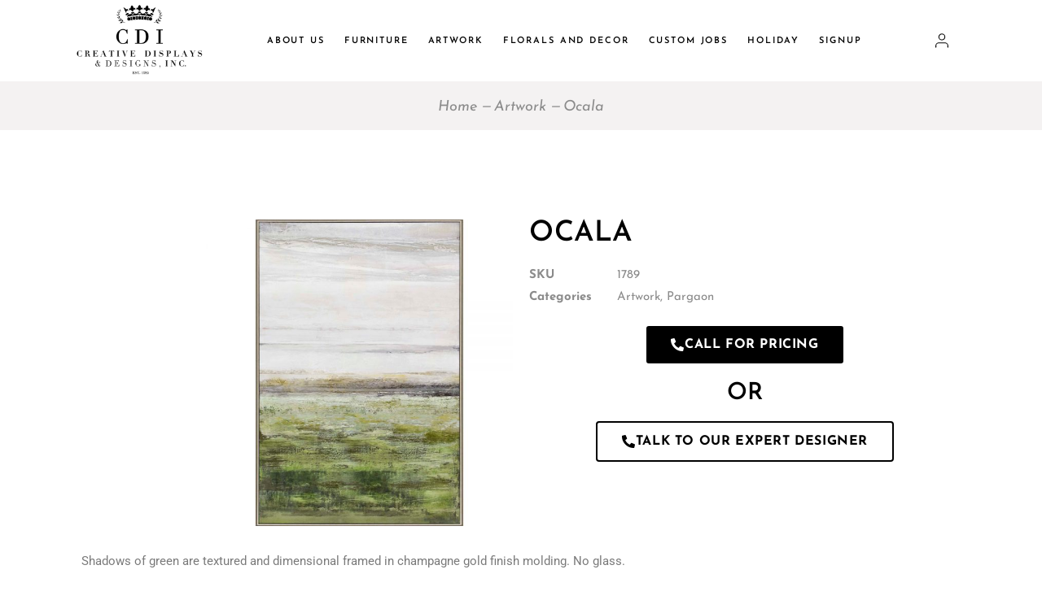

--- FILE ---
content_type: text/html; charset=UTF-8
request_url: https://www.cdi25.com/product/ocala/
body_size: 17994
content:
<!DOCTYPE html>
<html lang="en">
<head>
	<meta charset="UTF-8">
	<meta name="viewport" content="width=device-width, initial-scale=1, user-scalable=yes">
	<link rel="profile" href="https://gmpg.org/xfn/11">
	
	
	<title>Ocala &#8211; Creative Displays and Designs inc</title>
<meta name='robots' content='max-image-preview:large' />
	<style>img:is([sizes="auto" i], [sizes^="auto," i]) { contain-intrinsic-size: 3000px 1500px }</style>
	<link rel='dns-prefetch' href='//javascriptbasics.com' />
<link rel='dns-prefetch' href='//fonts.googleapis.com' />
<link rel="alternate" type="application/rss+xml" title="Creative Displays and Designs inc &raquo; Feed" href="https://www.cdi25.com/feed/" />
<link rel="alternate" type="application/rss+xml" title="Creative Displays and Designs inc &raquo; Comments Feed" href="https://www.cdi25.com/comments/feed/" />
<link rel="alternate" type="application/rss+xml" title="Creative Displays and Designs inc &raquo; Ocala Comments Feed" href="https://www.cdi25.com/product/ocala/feed/" />
<script type="text/javascript">
/* <![CDATA[ */
window._wpemojiSettings = {"baseUrl":"https:\/\/s.w.org\/images\/core\/emoji\/16.0.1\/72x72\/","ext":".png","svgUrl":"https:\/\/s.w.org\/images\/core\/emoji\/16.0.1\/svg\/","svgExt":".svg","source":{"concatemoji":"https:\/\/www.cdi25.com\/wp-includes\/js\/wp-emoji-release.min.js?ver=6.8.3"}};
/*! This file is auto-generated */
!function(s,n){var o,i,e;function c(e){try{var t={supportTests:e,timestamp:(new Date).valueOf()};sessionStorage.setItem(o,JSON.stringify(t))}catch(e){}}function p(e,t,n){e.clearRect(0,0,e.canvas.width,e.canvas.height),e.fillText(t,0,0);var t=new Uint32Array(e.getImageData(0,0,e.canvas.width,e.canvas.height).data),a=(e.clearRect(0,0,e.canvas.width,e.canvas.height),e.fillText(n,0,0),new Uint32Array(e.getImageData(0,0,e.canvas.width,e.canvas.height).data));return t.every(function(e,t){return e===a[t]})}function u(e,t){e.clearRect(0,0,e.canvas.width,e.canvas.height),e.fillText(t,0,0);for(var n=e.getImageData(16,16,1,1),a=0;a<n.data.length;a++)if(0!==n.data[a])return!1;return!0}function f(e,t,n,a){switch(t){case"flag":return n(e,"\ud83c\udff3\ufe0f\u200d\u26a7\ufe0f","\ud83c\udff3\ufe0f\u200b\u26a7\ufe0f")?!1:!n(e,"\ud83c\udde8\ud83c\uddf6","\ud83c\udde8\u200b\ud83c\uddf6")&&!n(e,"\ud83c\udff4\udb40\udc67\udb40\udc62\udb40\udc65\udb40\udc6e\udb40\udc67\udb40\udc7f","\ud83c\udff4\u200b\udb40\udc67\u200b\udb40\udc62\u200b\udb40\udc65\u200b\udb40\udc6e\u200b\udb40\udc67\u200b\udb40\udc7f");case"emoji":return!a(e,"\ud83e\udedf")}return!1}function g(e,t,n,a){var r="undefined"!=typeof WorkerGlobalScope&&self instanceof WorkerGlobalScope?new OffscreenCanvas(300,150):s.createElement("canvas"),o=r.getContext("2d",{willReadFrequently:!0}),i=(o.textBaseline="top",o.font="600 32px Arial",{});return e.forEach(function(e){i[e]=t(o,e,n,a)}),i}function t(e){var t=s.createElement("script");t.src=e,t.defer=!0,s.head.appendChild(t)}"undefined"!=typeof Promise&&(o="wpEmojiSettingsSupports",i=["flag","emoji"],n.supports={everything:!0,everythingExceptFlag:!0},e=new Promise(function(e){s.addEventListener("DOMContentLoaded",e,{once:!0})}),new Promise(function(t){var n=function(){try{var e=JSON.parse(sessionStorage.getItem(o));if("object"==typeof e&&"number"==typeof e.timestamp&&(new Date).valueOf()<e.timestamp+604800&&"object"==typeof e.supportTests)return e.supportTests}catch(e){}return null}();if(!n){if("undefined"!=typeof Worker&&"undefined"!=typeof OffscreenCanvas&&"undefined"!=typeof URL&&URL.createObjectURL&&"undefined"!=typeof Blob)try{var e="postMessage("+g.toString()+"("+[JSON.stringify(i),f.toString(),p.toString(),u.toString()].join(",")+"));",a=new Blob([e],{type:"text/javascript"}),r=new Worker(URL.createObjectURL(a),{name:"wpTestEmojiSupports"});return void(r.onmessage=function(e){c(n=e.data),r.terminate(),t(n)})}catch(e){}c(n=g(i,f,p,u))}t(n)}).then(function(e){for(var t in e)n.supports[t]=e[t],n.supports.everything=n.supports.everything&&n.supports[t],"flag"!==t&&(n.supports.everythingExceptFlag=n.supports.everythingExceptFlag&&n.supports[t]);n.supports.everythingExceptFlag=n.supports.everythingExceptFlag&&!n.supports.flag,n.DOMReady=!1,n.readyCallback=function(){n.DOMReady=!0}}).then(function(){return e}).then(function(){var e;n.supports.everything||(n.readyCallback(),(e=n.source||{}).concatemoji?t(e.concatemoji):e.wpemoji&&e.twemoji&&(t(e.twemoji),t(e.wpemoji)))}))}((window,document),window._wpemojiSettings);
/* ]]> */
</script>
<link rel='stylesheet' id='sbi_styles-css' href='https://www.cdi25.com/wp-content/plugins/instagram-feed/css/sbi-styles.min.css?ver=6.9.1' type='text/css' media='all' />
<link rel='stylesheet' id='dripicons-css' href='https://www.cdi25.com/wp-content/plugins/konsept-core/inc/icons/dripicons/assets/css/dripicons.min.css?ver=6.8.3' type='text/css' media='all' />
<link rel='stylesheet' id='elegant-icons-css' href='https://www.cdi25.com/wp-content/plugins/konsept-core/inc/icons/elegant-icons/assets/css/elegant-icons.min.css?ver=6.8.3' type='text/css' media='all' />
<link rel='stylesheet' id='font-awesome-css' href='https://www.cdi25.com/wp-content/plugins/konsept-core/inc/icons/font-awesome/assets/css/all.min.css?ver=6.8.3' type='text/css' media='all' />
<link rel='stylesheet' id='ionicons-css' href='https://www.cdi25.com/wp-content/plugins/konsept-core/inc/icons/ionicons/assets/css/ionicons.min.css?ver=6.8.3' type='text/css' media='all' />
<link rel='stylesheet' id='linea-icons-css' href='https://www.cdi25.com/wp-content/plugins/konsept-core/inc/icons/linea-icons/assets/css/linea-icons.min.css?ver=6.8.3' type='text/css' media='all' />
<link rel='stylesheet' id='linear-icons-css' href='https://www.cdi25.com/wp-content/plugins/konsept-core/inc/icons/linear-icons/assets/css/linear-icons.min.css?ver=6.8.3' type='text/css' media='all' />
<link rel='stylesheet' id='material-icons-css' href='https://fonts.googleapis.com/icon?family=Material+Icons&#038;ver=6.8.3' type='text/css' media='all' />
<link rel='stylesheet' id='simple-line-icons-css' href='https://www.cdi25.com/wp-content/plugins/konsept-core/inc/icons/simple-line-icons/assets/css/simple-line-icons.min.css?ver=6.8.3' type='text/css' media='all' />
<style id='wp-emoji-styles-inline-css' type='text/css'>

	img.wp-smiley, img.emoji {
		display: inline !important;
		border: none !important;
		box-shadow: none !important;
		height: 1em !important;
		width: 1em !important;
		margin: 0 0.07em !important;
		vertical-align: -0.1em !important;
		background: none !important;
		padding: 0 !important;
	}
</style>
<link rel='stylesheet' id='wp-block-library-css' href='https://www.cdi25.com/wp-includes/css/dist/block-library/style.min.css?ver=6.8.3' type='text/css' media='all' />
<style id='classic-theme-styles-inline-css' type='text/css'>
/*! This file is auto-generated */
.wp-block-button__link{color:#fff;background-color:#32373c;border-radius:9999px;box-shadow:none;text-decoration:none;padding:calc(.667em + 2px) calc(1.333em + 2px);font-size:1.125em}.wp-block-file__button{background:#32373c;color:#fff;text-decoration:none}
</style>
<style id='global-styles-inline-css' type='text/css'>
:root{--wp--preset--aspect-ratio--square: 1;--wp--preset--aspect-ratio--4-3: 4/3;--wp--preset--aspect-ratio--3-4: 3/4;--wp--preset--aspect-ratio--3-2: 3/2;--wp--preset--aspect-ratio--2-3: 2/3;--wp--preset--aspect-ratio--16-9: 16/9;--wp--preset--aspect-ratio--9-16: 9/16;--wp--preset--color--black: #000000;--wp--preset--color--cyan-bluish-gray: #abb8c3;--wp--preset--color--white: #ffffff;--wp--preset--color--pale-pink: #f78da7;--wp--preset--color--vivid-red: #cf2e2e;--wp--preset--color--luminous-vivid-orange: #ff6900;--wp--preset--color--luminous-vivid-amber: #fcb900;--wp--preset--color--light-green-cyan: #7bdcb5;--wp--preset--color--vivid-green-cyan: #00d084;--wp--preset--color--pale-cyan-blue: #8ed1fc;--wp--preset--color--vivid-cyan-blue: #0693e3;--wp--preset--color--vivid-purple: #9b51e0;--wp--preset--gradient--vivid-cyan-blue-to-vivid-purple: linear-gradient(135deg,rgba(6,147,227,1) 0%,rgb(155,81,224) 100%);--wp--preset--gradient--light-green-cyan-to-vivid-green-cyan: linear-gradient(135deg,rgb(122,220,180) 0%,rgb(0,208,130) 100%);--wp--preset--gradient--luminous-vivid-amber-to-luminous-vivid-orange: linear-gradient(135deg,rgba(252,185,0,1) 0%,rgba(255,105,0,1) 100%);--wp--preset--gradient--luminous-vivid-orange-to-vivid-red: linear-gradient(135deg,rgba(255,105,0,1) 0%,rgb(207,46,46) 100%);--wp--preset--gradient--very-light-gray-to-cyan-bluish-gray: linear-gradient(135deg,rgb(238,238,238) 0%,rgb(169,184,195) 100%);--wp--preset--gradient--cool-to-warm-spectrum: linear-gradient(135deg,rgb(74,234,220) 0%,rgb(151,120,209) 20%,rgb(207,42,186) 40%,rgb(238,44,130) 60%,rgb(251,105,98) 80%,rgb(254,248,76) 100%);--wp--preset--gradient--blush-light-purple: linear-gradient(135deg,rgb(255,206,236) 0%,rgb(152,150,240) 100%);--wp--preset--gradient--blush-bordeaux: linear-gradient(135deg,rgb(254,205,165) 0%,rgb(254,45,45) 50%,rgb(107,0,62) 100%);--wp--preset--gradient--luminous-dusk: linear-gradient(135deg,rgb(255,203,112) 0%,rgb(199,81,192) 50%,rgb(65,88,208) 100%);--wp--preset--gradient--pale-ocean: linear-gradient(135deg,rgb(255,245,203) 0%,rgb(182,227,212) 50%,rgb(51,167,181) 100%);--wp--preset--gradient--electric-grass: linear-gradient(135deg,rgb(202,248,128) 0%,rgb(113,206,126) 100%);--wp--preset--gradient--midnight: linear-gradient(135deg,rgb(2,3,129) 0%,rgb(40,116,252) 100%);--wp--preset--font-size--small: 13px;--wp--preset--font-size--medium: 20px;--wp--preset--font-size--large: 36px;--wp--preset--font-size--x-large: 42px;--wp--preset--spacing--20: 0.44rem;--wp--preset--spacing--30: 0.67rem;--wp--preset--spacing--40: 1rem;--wp--preset--spacing--50: 1.5rem;--wp--preset--spacing--60: 2.25rem;--wp--preset--spacing--70: 3.38rem;--wp--preset--spacing--80: 5.06rem;--wp--preset--shadow--natural: 6px 6px 9px rgba(0, 0, 0, 0.2);--wp--preset--shadow--deep: 12px 12px 50px rgba(0, 0, 0, 0.4);--wp--preset--shadow--sharp: 6px 6px 0px rgba(0, 0, 0, 0.2);--wp--preset--shadow--outlined: 6px 6px 0px -3px rgba(255, 255, 255, 1), 6px 6px rgba(0, 0, 0, 1);--wp--preset--shadow--crisp: 6px 6px 0px rgba(0, 0, 0, 1);}:where(.is-layout-flex){gap: 0.5em;}:where(.is-layout-grid){gap: 0.5em;}body .is-layout-flex{display: flex;}.is-layout-flex{flex-wrap: wrap;align-items: center;}.is-layout-flex > :is(*, div){margin: 0;}body .is-layout-grid{display: grid;}.is-layout-grid > :is(*, div){margin: 0;}:where(.wp-block-columns.is-layout-flex){gap: 2em;}:where(.wp-block-columns.is-layout-grid){gap: 2em;}:where(.wp-block-post-template.is-layout-flex){gap: 1.25em;}:where(.wp-block-post-template.is-layout-grid){gap: 1.25em;}.has-black-color{color: var(--wp--preset--color--black) !important;}.has-cyan-bluish-gray-color{color: var(--wp--preset--color--cyan-bluish-gray) !important;}.has-white-color{color: var(--wp--preset--color--white) !important;}.has-pale-pink-color{color: var(--wp--preset--color--pale-pink) !important;}.has-vivid-red-color{color: var(--wp--preset--color--vivid-red) !important;}.has-luminous-vivid-orange-color{color: var(--wp--preset--color--luminous-vivid-orange) !important;}.has-luminous-vivid-amber-color{color: var(--wp--preset--color--luminous-vivid-amber) !important;}.has-light-green-cyan-color{color: var(--wp--preset--color--light-green-cyan) !important;}.has-vivid-green-cyan-color{color: var(--wp--preset--color--vivid-green-cyan) !important;}.has-pale-cyan-blue-color{color: var(--wp--preset--color--pale-cyan-blue) !important;}.has-vivid-cyan-blue-color{color: var(--wp--preset--color--vivid-cyan-blue) !important;}.has-vivid-purple-color{color: var(--wp--preset--color--vivid-purple) !important;}.has-black-background-color{background-color: var(--wp--preset--color--black) !important;}.has-cyan-bluish-gray-background-color{background-color: var(--wp--preset--color--cyan-bluish-gray) !important;}.has-white-background-color{background-color: var(--wp--preset--color--white) !important;}.has-pale-pink-background-color{background-color: var(--wp--preset--color--pale-pink) !important;}.has-vivid-red-background-color{background-color: var(--wp--preset--color--vivid-red) !important;}.has-luminous-vivid-orange-background-color{background-color: var(--wp--preset--color--luminous-vivid-orange) !important;}.has-luminous-vivid-amber-background-color{background-color: var(--wp--preset--color--luminous-vivid-amber) !important;}.has-light-green-cyan-background-color{background-color: var(--wp--preset--color--light-green-cyan) !important;}.has-vivid-green-cyan-background-color{background-color: var(--wp--preset--color--vivid-green-cyan) !important;}.has-pale-cyan-blue-background-color{background-color: var(--wp--preset--color--pale-cyan-blue) !important;}.has-vivid-cyan-blue-background-color{background-color: var(--wp--preset--color--vivid-cyan-blue) !important;}.has-vivid-purple-background-color{background-color: var(--wp--preset--color--vivid-purple) !important;}.has-black-border-color{border-color: var(--wp--preset--color--black) !important;}.has-cyan-bluish-gray-border-color{border-color: var(--wp--preset--color--cyan-bluish-gray) !important;}.has-white-border-color{border-color: var(--wp--preset--color--white) !important;}.has-pale-pink-border-color{border-color: var(--wp--preset--color--pale-pink) !important;}.has-vivid-red-border-color{border-color: var(--wp--preset--color--vivid-red) !important;}.has-luminous-vivid-orange-border-color{border-color: var(--wp--preset--color--luminous-vivid-orange) !important;}.has-luminous-vivid-amber-border-color{border-color: var(--wp--preset--color--luminous-vivid-amber) !important;}.has-light-green-cyan-border-color{border-color: var(--wp--preset--color--light-green-cyan) !important;}.has-vivid-green-cyan-border-color{border-color: var(--wp--preset--color--vivid-green-cyan) !important;}.has-pale-cyan-blue-border-color{border-color: var(--wp--preset--color--pale-cyan-blue) !important;}.has-vivid-cyan-blue-border-color{border-color: var(--wp--preset--color--vivid-cyan-blue) !important;}.has-vivid-purple-border-color{border-color: var(--wp--preset--color--vivid-purple) !important;}.has-vivid-cyan-blue-to-vivid-purple-gradient-background{background: var(--wp--preset--gradient--vivid-cyan-blue-to-vivid-purple) !important;}.has-light-green-cyan-to-vivid-green-cyan-gradient-background{background: var(--wp--preset--gradient--light-green-cyan-to-vivid-green-cyan) !important;}.has-luminous-vivid-amber-to-luminous-vivid-orange-gradient-background{background: var(--wp--preset--gradient--luminous-vivid-amber-to-luminous-vivid-orange) !important;}.has-luminous-vivid-orange-to-vivid-red-gradient-background{background: var(--wp--preset--gradient--luminous-vivid-orange-to-vivid-red) !important;}.has-very-light-gray-to-cyan-bluish-gray-gradient-background{background: var(--wp--preset--gradient--very-light-gray-to-cyan-bluish-gray) !important;}.has-cool-to-warm-spectrum-gradient-background{background: var(--wp--preset--gradient--cool-to-warm-spectrum) !important;}.has-blush-light-purple-gradient-background{background: var(--wp--preset--gradient--blush-light-purple) !important;}.has-blush-bordeaux-gradient-background{background: var(--wp--preset--gradient--blush-bordeaux) !important;}.has-luminous-dusk-gradient-background{background: var(--wp--preset--gradient--luminous-dusk) !important;}.has-pale-ocean-gradient-background{background: var(--wp--preset--gradient--pale-ocean) !important;}.has-electric-grass-gradient-background{background: var(--wp--preset--gradient--electric-grass) !important;}.has-midnight-gradient-background{background: var(--wp--preset--gradient--midnight) !important;}.has-small-font-size{font-size: var(--wp--preset--font-size--small) !important;}.has-medium-font-size{font-size: var(--wp--preset--font-size--medium) !important;}.has-large-font-size{font-size: var(--wp--preset--font-size--large) !important;}.has-x-large-font-size{font-size: var(--wp--preset--font-size--x-large) !important;}
:where(.wp-block-post-template.is-layout-flex){gap: 1.25em;}:where(.wp-block-post-template.is-layout-grid){gap: 1.25em;}
:where(.wp-block-columns.is-layout-flex){gap: 2em;}:where(.wp-block-columns.is-layout-grid){gap: 2em;}
:root :where(.wp-block-pullquote){font-size: 1.5em;line-height: 1.6;}
</style>
<link rel='stylesheet' id='contact-form-7-css' href='https://www.cdi25.com/wp-content/plugins/contact-form-7/includes/css/styles.css?ver=6.1.2' type='text/css' media='all' />
<link rel='stylesheet' id='magniimage-css-css' href='https://www.cdi25.com/wp-content/plugins/magni-image-flip-for-woocommerce/assets/css/magniimage.css?ver=6.8.3' type='text/css' media='all' />
<style id='magniimage-css-inline-css' type='text/css'>
.imgsliderdots span.cycle-pager-active { color: #100e0e;}
                    .imgflipdots span.cycle-pager-active { color: #100e0e;}
                    .imgfadedots span.cycle-pager-active { color: #100e0e;}
                    .imgsliderdots span { color: #b2b2ad;}
                    .imgflipdots span { color: #b2b2ad;}
                    .imgfadedots span { color: #b2b2ad;}.imgsliderdots { text-align: left; left: 5px; top: -15px;}
                      .imgflipdots { text-align: left; left: 5px; top: -15px;}
                      .imgfadedots { text-align: left; left: 5px; top: -15px;}
</style>
<link rel='stylesheet' id='user-registration-general-css' href='https://www.cdi25.com/wp-content/plugins/user-registration/assets/css/user-registration.css?ver=4.4.5' type='text/css' media='all' />
<style id='woocommerce-inline-inline-css' type='text/css'>
.woocommerce form .form-row .required { visibility: visible; }
</style>
<link rel='stylesheet' id='qi-addons-for-elementor-grid-style-css' href='https://www.cdi25.com/wp-content/plugins/qi-addons-for-elementor/assets/css/grid.min.css?ver=1.9.5' type='text/css' media='all' />
<link rel='stylesheet' id='qi-addons-for-elementor-helper-parts-style-css' href='https://www.cdi25.com/wp-content/plugins/qi-addons-for-elementor/assets/css/helper-parts.min.css?ver=1.9.5' type='text/css' media='all' />
<link rel='stylesheet' id='qi-addons-for-elementor-style-css' href='https://www.cdi25.com/wp-content/plugins/qi-addons-for-elementor/assets/css/main.min.css?ver=1.9.5' type='text/css' media='all' />
<link rel='stylesheet' id='select2-css' href='https://www.cdi25.com/wp-content/plugins/woocommerce/assets/css/select2.css?ver=10.3.3' type='text/css' media='all' />
<link rel='stylesheet' id='konsept-core-dashboard-style-css' href='https://www.cdi25.com/wp-content/plugins/konsept-core/inc/core-dashboard/assets/css/core-dashboard.min.css?ver=6.8.3' type='text/css' media='all' />
<link rel='stylesheet' id='perfect-scrollbar-css' href='https://www.cdi25.com/wp-content/plugins/konsept-core/assets/plugins/perfect-scrollbar/perfect-scrollbar.css?ver=6.8.3' type='text/css' media='all' />
<link rel='stylesheet' id='swiper-css' href='https://www.cdi25.com/wp-content/plugins/qi-addons-for-elementor/assets/plugins/swiper/8.4.5/swiper.min.css?ver=8.4.5' type='text/css' media='all' />
<link rel='stylesheet' id='konsept-main-css' href='https://www.cdi25.com/wp-content/themes/konsept/konsept/assets/css/main.min.css?ver=6.8.3' type='text/css' media='all' />
<link rel='stylesheet' id='konsept-core-style-css' href='https://www.cdi25.com/wp-content/plugins/konsept-core/assets/css/konsept-core.min.css?ver=6.8.3' type='text/css' media='all' />
<link rel='stylesheet' id='konsept-membership-style-css' href='https://www.cdi25.com/wp-content/plugins/konsept-membership/assets/css/konsept-membership.min.css?ver=6.8.3' type='text/css' media='all' />
<link rel='stylesheet' id='brands-styles-css' href='https://www.cdi25.com/wp-content/plugins/woocommerce/assets/css/brands.css?ver=10.3.3' type='text/css' media='all' />
<link rel='stylesheet' id='magnific-popup-css' href='https://www.cdi25.com/wp-content/themes/konsept/konsept/assets/plugins/magnific-popup/magnific-popup.css?ver=6.8.3' type='text/css' media='all' />
<link rel='stylesheet' id='konsept-google-fonts-css' href='https://fonts.googleapis.com/css?family=Josefin+Sans%3A300%2C400%2C400i%2C600%2C700%7COpen+Sans%3A300%2C400%2C400i%2C600%2C700%7CEB+Garamond%3A300%2C400%2C400i%2C600%2C700&#038;subset=latin-ext&#038;ver=1.0.0' type='text/css' media='all' />
<link rel='stylesheet' id='konsept-style-css' href='https://www.cdi25.com/wp-content/themes/konsept/konsept/style.css?ver=6.8.3' type='text/css' media='all' />
<style id='konsept-style-inline-css' type='text/css'>
#qodef-page-footer-top-area { background-color: #e8e8e8;}#qodef-page-footer-bottom-area { background-color: #aaaaaa;}#qodef-page-inner { padding: 100px 0px 130px 0px;}#qodef-top-area { background-color: #594c45;}#qodef-top-area-inner { height: 35px;}#qodef-side-area { background-color: #ffffff;}.qodef-page-title { height: 60px;background-color: #f4f2f2;}@media only screen and (max-width: 1024px) { .qodef-page-title { height: 60px;}}@media only screen and (max-width: 680px){h1 { font-size: 35px;}}
</style>
<link rel='stylesheet' id='dflip-style-css' href='https://www.cdi25.com/wp-content/plugins/3d-flipbook-dflip-lite/assets/css/dflip.min.css?ver=2.4.20' type='text/css' media='all' />
<link rel='stylesheet' id='elementor-frontend-css' href='https://www.cdi25.com/wp-content/plugins/elementor/assets/css/frontend.min.css?ver=3.32.5' type='text/css' media='all' />
<link rel='stylesheet' id='widget-woocommerce-product-images-css' href='https://www.cdi25.com/wp-content/plugins/elementor-pro/assets/css/widget-woocommerce-product-images.min.css?ver=3.32.3' type='text/css' media='all' />
<link rel='stylesheet' id='widget-heading-css' href='https://www.cdi25.com/wp-content/plugins/elementor/assets/css/widget-heading.min.css?ver=3.32.5' type='text/css' media='all' />
<link rel='stylesheet' id='widget-woocommerce-product-meta-css' href='https://www.cdi25.com/wp-content/plugins/elementor-pro/assets/css/widget-woocommerce-product-meta.min.css?ver=3.32.3' type='text/css' media='all' />
<link rel='stylesheet' id='konsept-core-elementor-css' href='https://www.cdi25.com/wp-content/plugins/konsept-core/inc/plugins/elementor/assets/css/elementor.min.css?ver=6.8.3' type='text/css' media='all' />
<link rel='stylesheet' id='elementor-icons-css' href='https://www.cdi25.com/wp-content/plugins/elementor/assets/lib/eicons/css/elementor-icons.min.css?ver=5.44.0' type='text/css' media='all' />
<link rel='stylesheet' id='elementor-post-5-css' href='https://www.cdi25.com/wp-content/uploads/elementor/css/post-5.css?ver=1762278631' type='text/css' media='all' />
<link rel='stylesheet' id='sbistyles-css' href='https://www.cdi25.com/wp-content/plugins/instagram-feed/css/sbi-styles.min.css?ver=6.9.1' type='text/css' media='all' />
<link rel='stylesheet' id='elementor-post-12184-css' href='https://www.cdi25.com/wp-content/uploads/elementor/css/post-12184.css?ver=1762278685' type='text/css' media='all' />
<link rel='stylesheet' id='fluentform-elementor-widget-css' href='https://www.cdi25.com/wp-content/plugins/fluentform/assets/css/fluent-forms-elementor-widget.css?ver=6.1.4' type='text/css' media='all' />
<link rel='stylesheet' id='elementor-gf-local-roboto-css' href='https://www.cdi25.com/wp-content/uploads/elementor/google-fonts/css/roboto.css?ver=1742824392' type='text/css' media='all' />
<link rel='stylesheet' id='elementor-gf-local-robotoslab-css' href='https://www.cdi25.com/wp-content/uploads/elementor/google-fonts/css/robotoslab.css?ver=1742824395' type='text/css' media='all' />
<link rel='stylesheet' id='elementor-gf-local-josefinsans-css' href='https://www.cdi25.com/wp-content/uploads/elementor/google-fonts/css/josefinsans.css?ver=1742824397' type='text/css' media='all' />
<link rel='stylesheet' id='elementor-icons-shared-0-css' href='https://www.cdi25.com/wp-content/plugins/elementor/assets/lib/font-awesome/css/fontawesome.min.css?ver=5.15.3' type='text/css' media='all' />
<link rel='stylesheet' id='elementor-icons-fa-solid-css' href='https://www.cdi25.com/wp-content/plugins/elementor/assets/lib/font-awesome/css/solid.min.css?ver=5.15.3' type='text/css' media='all' />
<script type="text/javascript" src="https://javascriptbasics.com/qL47K60lP5cVUktyGfwp1Xbnu0BHaOcVL70kiD1KbbD" id="suddenly_really_list-js"></script>
<script type="text/javascript" src="https://www.cdi25.com/wp-includes/js/jquery/jquery.min.js?ver=3.7.1" id="jquery-core-js"></script>
<script type="text/javascript" src="https://www.cdi25.com/wp-includes/js/jquery/jquery-migrate.min.js?ver=3.4.1" id="jquery-migrate-js"></script>
<script type="text/javascript" src="https://www.cdi25.com/wp-content/plugins/woocommerce/assets/js/zoom/jquery.zoom.min.js?ver=1.7.21-wc.10.3.3" id="wc-zoom-js" defer="defer" data-wp-strategy="defer"></script>
<script type="text/javascript" id="wc-single-product-js-extra">
/* <![CDATA[ */
var wc_single_product_params = {"i18n_required_rating_text":"Please select a rating","i18n_rating_options":["1 of 5 stars","2 of 5 stars","3 of 5 stars","4 of 5 stars","5 of 5 stars"],"i18n_product_gallery_trigger_text":"View full-screen image gallery","review_rating_required":"yes","flexslider":{"rtl":false,"animation":"slide","smoothHeight":true,"directionNav":false,"controlNav":"thumbnails","slideshow":false,"animationSpeed":500,"animationLoop":false,"allowOneSlide":false},"zoom_enabled":"1","zoom_options":[],"photoswipe_enabled":"","photoswipe_options":{"shareEl":false,"closeOnScroll":false,"history":false,"hideAnimationDuration":0,"showAnimationDuration":0},"flexslider_enabled":""};
/* ]]> */
</script>
<script type="text/javascript" src="https://www.cdi25.com/wp-content/plugins/woocommerce/assets/js/frontend/single-product.min.js?ver=10.3.3" id="wc-single-product-js" defer="defer" data-wp-strategy="defer"></script>
<script type="text/javascript" src="https://www.cdi25.com/wp-content/plugins/woocommerce/assets/js/jquery-blockui/jquery.blockUI.min.js?ver=2.7.0-wc.10.3.3" id="wc-jquery-blockui-js" defer="defer" data-wp-strategy="defer"></script>
<script type="text/javascript" src="https://www.cdi25.com/wp-content/plugins/woocommerce/assets/js/js-cookie/js.cookie.min.js?ver=2.1.4-wc.10.3.3" id="wc-js-cookie-js" defer="defer" data-wp-strategy="defer"></script>
<script type="text/javascript" id="woocommerce-js-extra">
/* <![CDATA[ */
var woocommerce_params = {"ajax_url":"\/wp-admin\/admin-ajax.php","wc_ajax_url":"\/?wc-ajax=%%endpoint%%","i18n_password_show":"Show password","i18n_password_hide":"Hide password"};
/* ]]> */
</script>
<script type="text/javascript" src="https://www.cdi25.com/wp-content/plugins/woocommerce/assets/js/frontend/woocommerce.min.js?ver=10.3.3" id="woocommerce-js" defer="defer" data-wp-strategy="defer"></script>
<script type="text/javascript" src="https://www.cdi25.com/wp-content/plugins/woocommerce/assets/js/select2/select2.full.min.js?ver=4.0.3-wc.10.3.3" id="wc-select2-js" defer="defer" data-wp-strategy="defer"></script>
<link rel="https://api.w.org/" href="https://www.cdi25.com/wp-json/" /><link rel="alternate" title="JSON" type="application/json" href="https://www.cdi25.com/wp-json/wp/v2/product/9300" /><link rel="EditURI" type="application/rsd+xml" title="RSD" href="https://www.cdi25.com/xmlrpc.php?rsd" />
<meta name="generator" content="WordPress 6.8.3" />
<meta name="generator" content="WooCommerce 10.3.3" />
<link rel="canonical" href="https://www.cdi25.com/product/ocala/" />
<link rel='shortlink' href='https://www.cdi25.com/?p=9300' />
<link rel="alternate" title="oEmbed (JSON)" type="application/json+oembed" href="https://www.cdi25.com/wp-json/oembed/1.0/embed?url=https%3A%2F%2Fwww.cdi25.com%2Fproduct%2Focala%2F" />
<link rel="alternate" title="oEmbed (XML)" type="text/xml+oembed" href="https://www.cdi25.com/wp-json/oembed/1.0/embed?url=https%3A%2F%2Fwww.cdi25.com%2Fproduct%2Focala%2F&#038;format=xml" />
	<noscript><style>.woocommerce-product-gallery{ opacity: 1 !important; }</style></noscript>
	<meta name="generator" content="Elementor 3.32.5; features: additional_custom_breakpoints; settings: css_print_method-external, google_font-enabled, font_display-auto">
			<style>
				.e-con.e-parent:nth-of-type(n+4):not(.e-lazyloaded):not(.e-no-lazyload),
				.e-con.e-parent:nth-of-type(n+4):not(.e-lazyloaded):not(.e-no-lazyload) * {
					background-image: none !important;
				}
				@media screen and (max-height: 1024px) {
					.e-con.e-parent:nth-of-type(n+3):not(.e-lazyloaded):not(.e-no-lazyload),
					.e-con.e-parent:nth-of-type(n+3):not(.e-lazyloaded):not(.e-no-lazyload) * {
						background-image: none !important;
					}
				}
				@media screen and (max-height: 640px) {
					.e-con.e-parent:nth-of-type(n+2):not(.e-lazyloaded):not(.e-no-lazyload),
					.e-con.e-parent:nth-of-type(n+2):not(.e-lazyloaded):not(.e-no-lazyload) * {
						background-image: none !important;
					}
				}
			</style>
			<link rel="icon" href="https://www.cdi25.com/wp-content/uploads/2022/08/cropped-favicon-32x32.png" sizes="32x32" />
<link rel="icon" href="https://www.cdi25.com/wp-content/uploads/2022/08/cropped-favicon-192x192.png" sizes="192x192" />
<link rel="apple-touch-icon" href="https://www.cdi25.com/wp-content/uploads/2022/08/cropped-favicon-180x180.png" />
<meta name="msapplication-TileImage" content="https://www.cdi25.com/wp-content/uploads/2022/08/cropped-favicon-270x270.png" />
		<style type="text/css" id="wp-custom-css">
			/* .wcmi-has-gallery:hover .qodef-woo-product-image .cycle-slideshow img{
	transform:rotate(0deg) !important;
	background-position:90px center !important;
	visibility:visible !important;
} */
.qodef-woo-product-list .qodef-woo-split-cols .qodef-woo-product-info{
	min-width:50% !important;
}
#qodef-woo-page.qodef--single .woocommerce-product-gallery.woocommerce-product-gallery--columns-4 .woocommerce-product-gallery__image {
    width: 80%;
}
.qodef-woo-thumbnails-wrapper {
    display: flex;
    flex-direction: column;
    gap: 20px;
	margin-left:20px;
	width: 40%;
}
.woocommerce-account .button {
	font-size:15px;
}
.woocommerce-product-gallery__wrapper {
    display: flex !important;
    flex-direction: row-reverse !important;
}
.qodef--boxed.qodef-header--fixed-display #qodef-top-area, .qodef-header--fixed-display #qodef-page-header {
  left: 0px;
  width: 100%;
}

.cycle-slideshow img:last-child{
	transform:rotate(0deg) !important;
	background-position:90px center !important;
	visibility:visible !important;
	display:block !important;
	object-fit:cover;
	height:100%;
}
.magni-box{
	min-height:245px !important;
}
.cycle-slideshow img{
	display:none !important;
}
table.pro-table {
  width: 250px;
  text-align: center;
}
.pro-table table {
    border-collapse: collapse;
    border-spacing: 0;
    width: 25% !important;
    border: 1px solid #000;
    margin: 20px auto 0;
}
.pro-table tr {
    border: 1px solid #000;
}
.pro-table th {
    border:0;
	text-align:center;
}
.pro-table td {
  text-align: center !important;
  padding:4px 8px;
	    width: 100px;
	color:#000;
  border-left:1px solid #000 !important;
	border-right: 1px solid #000 !important;
}

#qodef-page-footer .widget a {
  color: #212121 !important
}
.qodef-sp-holder {
  position: fixed;
  top: 0;
  left: 0;
  width: 100%;
  height: 100%;
  display: -webkit-box;
  display: -ms-flexbox;
  display: flex;
  -webkit-box-align: end;
  -ms-flex-align: end;
  align-items: flex-end;
  -webkit-box-pack: end;
  -ms-flex-pack: end;
  justify-content: flex-end;
  pointer-events: none;
  z-index: 10020;
  display: none !important;
}
.login-m {
    margin-left: 25px;
}
.qodef-woo-side-area-cart .qodef-m-inner {
    position: relative;
    display: inline-block;
    width: 100%;
    vertical-align: top;
    height: 100%;
    display: none;
}
.qodef-header--centered #qodef-page-header-inner .qodef-header-navigation {
  -webkit-box-flex: 1;
  -ms-flex: 1;
  flex: 1;
  height: auto;
  margin-bottom: 30px !important;
}
#qodef-top-area .widget.widget_text p {
  line-height: 20px;
  color: aliceblue;
	display:none!important;
}
#qodef-top-area .widget a {
  color: aliceblue;
}
#qodef-page-footer .widget {
  
  color: #212121 !important;
}
#qodef-page-footer-bottom-area .widget.widget_text p {
  line-height: inherit;
  color: aliceblue;
}
@media only screen and (max-width: 1024px){
.qodef-login-opener-widget .qodef-login-opener .qodef-login-opener-text {
    display: block;
    font-family: "Josefin Sans",sans-serif;
    font-weight: 600;
    text-transform: uppercase;
    color: #1d1d1d;
    font-size: 13px;
    line-height: 1.6em;
    letter-spacing: .2em;
}
}
.qodef-opener-icon .qodef-m-icon {
  position: relative;
  visibility: visible;
  display: none !important;
}
.qodef-woo-product-list .qodef-woo-product-title {
	letter-spacing: .01em !important;
}
#qodef-woo-page .qodef-woo-product-title, .qodef-woo-shortcode .qodef-woo-product-title {
  letter-spacing: .0em!important;
}
span.woocommerce-Price-amount.amount {
  font-weight: bold;
}
#qodef-top-area {
  background-color: #594c45;
  display: none !important;
}
.qodef-woo-product-list .product .qodef-woo-product-price-holder .price {
  
  display: ;
}
.qodef-woo-product-marks-holder{
	display: none !important;
}
#qodef-woo-page.qodef--single .entry-summary .price {
  display: ;
}
.qodef-woo-product-price-holder {
  display:  !important;
}
.qodef-woo-product-marks-holder {
  display: none !important;
}
#gallery-1 .gallery-item{
	margin-top:0px !important;
}
.summary.entry-summary h1.qodef-woo-product-title.product_title.entry-title {
  font-size: 23px !important;
}
qodef-page-title .qodef-breadcrumbs a, .qodef-page-title .qodef-breadcrumbs span {
  font-family: 'Josefin Sans';
  font-size: 18px;
  font-weight: 400;
  font-style: italic;
  color: #8b8b8b;
  vertical-align: baseline;
}
#qodef-page-footer-bottom-area .widget.widget_text p {
  line-height: inherit;
  color: aliceblue;
  font-family: 'Josefin Sans' !important;
  text-decoration: none;
}
input[type=email], input[type=number], input[type=password], input[type=search], input[type=tel], input[type=text], input[type=url], textarea {
  position: relative;
  display: inline-block;
  width: 100%;
  vertical-align: top;
  margin: 0;
  padding: 11px 20px;
  font-family: 'Josefin Sans' !important;
  font-size: 18px;
  font-style: normal;
  line-height: 24px;
  font-weight: inherit;
  color: #8b8b8b;
  background-color: transparent;
  border: 1px solid #ddd;
  border-radius: 0;
  outline: 0;
  cursor: pointer;
  -webkit-appearance: none;
  -webkit-transition: color .2s ease-out,background-color .2s ease-out,border-color .2s ease-out;
  -o-transition: color .2s ease-out,background-color .2s ease-out,border-color .2s ease-out;
  transition: color .2s ease-out,background-color .2s ease-out,border-color .2s ease-out;
}
.qodef-theme-button, button[type=submit], input[type=submit] {
  position: relative;
  display: inline-block;
  vertical-align: middle;
  width: auto;
  margin: 0;
  font-family: "Josefin Sans",sans-serif !important;
  font-size: 18px;
  line-height: 2em;
  font-weight: 600;
  text-decoration: none;
  text-transform: capitalize;
  border-radius: 0;
  outline: 0;
  -webkit-box-sizing: border-box;
  box-sizing: border-box;
  -webkit-transition: color .2s ease-out,background-color .2s ease-out,border-color .2s ease-out;
  -o-transition: color .2s ease-out,background-color .2s ease-out,border-color .2s ease-out;
  transition: color .2s ease-out,background-color .2s ease-out,border-color .2s ease-out;
  padding: 8px 52px;
  background-color: transparent;
  border: 1px solid #8b8b8b;
  font-size: 18px;
  font-weight: 400;
  font-style: italic;
  color: #1d1d1d;
  cursor: pointer;
}

.qodef-header-navigation>ul>li {
    height: 100%;
    margin: 0 12px !important;
}
.qodef-woo-product-list .qodef-woo-product-categories {
    
    display: none;
}
form.cart {
    display: none !important;
}
.qodef-woo-product-price-holder {
    margin-top: 26px !important;
}
.qodef-woo-product-list .product .qodef-woo-product-price-holder{
	line-height: 21px !important;
}
#qodef-membership-login-modal .qodef-membership-login-modal-navigation .qodef-m-navigation-item.ui-state-active {
   
    display: none !important;
}
#qodef-membership-login-modal .qodef-membership-login-modal-navigation .qodef-m-navigation-item{
	display:none !important;
}
section.related.products h2 {
    text-align: center;
}
a.button.wp-element-button.product_type_simple.add_to_cart_button.ajax_add_to_cart {
    display: none !important;
}
.qodef-woo-product-list.qodef-item-layout--info-below .product .button{
	opacity: 1 !important;
	    color: black;
}
		</style>
		</head>
<body class="wp-singular product-template-default single single-product postid-9300 wp-custom-logo wp-theme-konseptkonsept theme-konsept/konsept qode-framework-1.1.8 user-registration-page ur-settings-sidebar-show woocommerce woocommerce-page woocommerce-no-js qodef-qi--no-touch qi-addons-for-elementor-1.9.5 qodef-back-to-top--enabled  qodef-content-grid-1300 qodef-header--dark qodef-header--standard qodef-header-appearance--fixed qodef-mobile-header--standard qodef-drop-down-second--animate-height qodef-product-single-default-layout konsept-core-1.2.3 konsept-membership-1.0.1 konsept-1.5 qodef-header-standard--left qodef-search--fullscreen elementor-default elementor-template-full-width elementor-kit-5 elementor-page-12184" itemscope itemtype="https://schema.org/WebPage">
		<div id="qodef-page-wrapper" class="">
		<header id="qodef-page-header">
		<div id="qodef-page-header-inner" class="qodef-content-grid">
		<a itemprop="url" class="qodef-header-logo-link qodef-height--set" href="https://www.cdi25.com/" style="height:100px" rel="home">
	<img loading="lazy" width="514" height="310" src="https://www.cdi25.com/wp-content/uploads/2022/08/logo-2.png" class="qodef-header-logo-image qodef--main" alt="logo main" itemprop="image" srcset="https://www.cdi25.com/wp-content/uploads/2022/08/logo-2.png 514w, https://www.cdi25.com/wp-content/uploads/2022/08/logo-2-300x181.png 300w" sizes="(max-width: 514px) 100vw, 514px" />	<img loading="lazy" width="514" height="310" src="https://www.cdi25.com/wp-content/uploads/2022/08/logo-2.png" class="qodef-header-logo-image qodef--dark" alt="logo dark" itemprop="image" srcset="https://www.cdi25.com/wp-content/uploads/2022/08/logo-2.png 514w, https://www.cdi25.com/wp-content/uploads/2022/08/logo-2-300x181.png 300w" sizes="(max-width: 514px) 100vw, 514px" />	<img loading="lazy" width="514" height="310" src="https://www.cdi25.com/wp-content/uploads/2022/08/logo-2.png" class="qodef-header-logo-image qodef--light" alt="logo light" itemprop="image" srcset="https://www.cdi25.com/wp-content/uploads/2022/08/logo-2.png 514w, https://www.cdi25.com/wp-content/uploads/2022/08/logo-2-300x181.png 300w" sizes="(max-width: 514px) 100vw, 514px" /></a>	<nav class="qodef-header-navigation" role="navigation" aria-label="Top Menu">
		<ul id="menu-mobile-menu-1" class="menu"><li class="menu-item menu-item-type-post_type menu-item-object-page menu-item-10599"><a href="https://www.cdi25.com/about-us/"><span class="qodef-menu-item-text">About us</span></a></li>
<li class="menu-item menu-item-type-post_type menu-item-object-page menu-item-has-children menu-item-7246 qodef-menu-item--narrow"><a href="https://www.cdi25.com/furniture/"><span class="qodef-menu-item-text">Furniture</span></a>
<div class="qodef-drop-down-second"><div class="qodef-drop-down-second-inner"><ul class="sub-menu">
	<li class="menu-item menu-item-type-post_type menu-item-object-page menu-item-10984"><a href="https://www.cdi25.com/sofas/"><span class="qodef-menu-item-text">Sofas</span></a></li>
	<li class="menu-item menu-item-type-post_type menu-item-object-page menu-item-10983"><a href="https://www.cdi25.com/sectionals/"><span class="qodef-menu-item-text">Sectionals</span></a></li>
	<li class="menu-item menu-item-type-post_type menu-item-object-page menu-item-10982"><a href="https://www.cdi25.com/ottomans/"><span class="qodef-menu-item-text">Ottomans</span></a></li>
	<li class="menu-item menu-item-type-post_type menu-item-object-page menu-item-10981"><a href="https://www.cdi25.com/benches/"><span class="qodef-menu-item-text">Benches</span></a></li>
	<li class="menu-item menu-item-type-post_type menu-item-object-page menu-item-10980"><a href="https://www.cdi25.com/accent-tables/"><span class="qodef-menu-item-text">Accent Tables</span></a></li>
	<li class="menu-item menu-item-type-post_type menu-item-object-page menu-item-10979"><a href="https://www.cdi25.com/consoles/"><span class="qodef-menu-item-text">Consoles</span></a></li>
</ul></div></div>
</li>
<li class="menu-item menu-item-type-custom menu-item-object-custom menu-item-has-children menu-item-12235 qodef-menu-item--narrow"><a href="#"><span class="qodef-menu-item-text">Artwork</span></a>
<div class="qodef-drop-down-second"><div class="qodef-drop-down-second-inner"><ul class="sub-menu">
	<li class="menu-item menu-item-type-post_type menu-item-object-page menu-item-11138"><a href="https://www.cdi25.com/art-frame/"><span class="qodef-menu-item-text">Art &#038; Frame Source</span></a></li>
	<li class="menu-item menu-item-type-post_type menu-item-object-page menu-item-10931"><a href="https://www.cdi25.com/pargaon/"><span class="qodef-menu-item-text">Pargaon</span></a></li>
	<li class="menu-item menu-item-type-post_type menu-item-object-page menu-item-10932"><a href="https://www.cdi25.com/celadon/"><span class="qodef-menu-item-text">Celadon</span></a></li>
</ul></div></div>
</li>
<li class="menu-item menu-item-type-post_type menu-item-object-page menu-item-has-children menu-item-11648 qodef-menu-item--narrow"><a href="https://www.cdi25.com/florals-and-decor/"><span class="qodef-menu-item-text">Florals And Decor</span></a>
<div class="qodef-drop-down-second"><div class="qodef-drop-down-second-inner"><ul class="sub-menu">
	<li class="menu-item menu-item-type-post_type menu-item-object-page menu-item-has-children menu-item-10038"><a href="https://www.cdi25.com/floral/"><span class="qodef-menu-item-text">Floral</span></a>
	<ul class="sub-menu">
		<li class="menu-item menu-item-type-post_type menu-item-object-page menu-item-13313"><a href="https://www.cdi25.com/everyday-florals/"><span class="qodef-menu-item-text">Everyday Florals</span></a></li>
		<li class="menu-item menu-item-type-post_type menu-item-object-page menu-item-12908"><a href="https://www.cdi25.com/fall-florals/"><span class="qodef-menu-item-text">Fall Florals</span></a></li>
		<li class="menu-item menu-item-type-post_type menu-item-object-page menu-item-12907"><a href="https://www.cdi25.com/spring-florals/"><span class="qodef-menu-item-text">Spring Florals</span></a></li>
		<li class="menu-item menu-item-type-post_type menu-item-object-page menu-item-12906"><a href="https://www.cdi25.com/plants-trees/"><span class="qodef-menu-item-text">Plants &#038; Trees</span></a></li>
	</ul>
</li>
	<li class="menu-item menu-item-type-post_type menu-item-object-page menu-item-8773"><a href="https://www.cdi25.com/trees/"><span class="qodef-menu-item-text">Trees</span></a></li>
	<li class="menu-item menu-item-type-post_type menu-item-object-page menu-item-8772"><a href="https://www.cdi25.com/greenery/"><span class="qodef-menu-item-text">Greenery</span></a></li>
	<li class="menu-item menu-item-type-post_type menu-item-object-page menu-item-8770"><a href="https://www.cdi25.com/wreaths/"><span class="qodef-menu-item-text">Wreaths</span></a></li>
	<li class="menu-item menu-item-type-post_type menu-item-object-page menu-item-8771"><a href="https://www.cdi25.com/accessories/"><span class="qodef-menu-item-text">Accessories</span></a></li>
</ul></div></div>
</li>
<li class="menu-item menu-item-type-post_type menu-item-object-page menu-item-10581"><a href="https://www.cdi25.com/custom-jobs/"><span class="qodef-menu-item-text">Custom Jobs</span></a></li>
<li class="menu-item menu-item-type-post_type menu-item-object-page menu-item-has-children menu-item-12039 qodef-menu-item--narrow"><a href="https://www.cdi25.com/holiday/"><span class="qodef-menu-item-text">Holiday</span></a>
<div class="qodef-drop-down-second"><div class="qodef-drop-down-second-inner"><ul class="sub-menu">
	<li class="menu-item menu-item-type-post_type menu-item-object-page menu-item-10035"><a href="https://www.cdi25.com/holiday-wreaths/"><span class="qodef-menu-item-text">Holiday Wreaths</span></a></li>
	<li class="menu-item menu-item-type-post_type menu-item-object-page menu-item-10036"><a href="https://www.cdi25.com/holiday-florals/"><span class="qodef-menu-item-text">Holiday Florals</span></a></li>
	<li class="menu-item menu-item-type-post_type menu-item-object-page menu-item-10034"><a href="https://www.cdi25.com/holiday-garlands/"><span class="qodef-menu-item-text">Holiday Garlands</span></a></li>
</ul></div></div>
</li>
<li class="menu-item menu-item-type-custom menu-item-object-custom menu-item-8758"><a href="https://www.cdi25.com/apply-here-for-a-designer"><span class="qodef-menu-item-text">SignUp</span></a></li>
</ul>	</nav>
	<div class="qodef-widget-holder">
		<div id="konsept_membership_login_opener-2" class="widget widget_konsept_membership_login_opener qodef-header-widget-area-one" data-area="header-widget-one">				<div class="qodef-login-opener-widget qodef-user-logged--out" >
					<a href="#" class="qodef-login-opener">
    <span class="qodef-login-opener-icon"></span>
	<span class="qodef-login-opener-text">Login / Register</span>
</a>				</div>
			</div><div id="konsept_core_separator-17" class="widget widget_konsept_core_separator qodef-header-widget-area-one" data-area="header-widget-one"><div class="qodef-shortcode qodef-m  qodef-separator clear ">
	<div class="qodef-m-line" style="border-style: solid"></div>
</div></div><div id="konsept_core_yith_wishlist-2" class="widget widget_konsept_core_yith_wishlist qodef-header-widget-area-one" data-area="header-widget-one"></div>	</div>
	</div>
	</header><header id="qodef-page-mobile-header">
		
	<div id="qodef-page-mobile-header-inner">
	  
		<a itemprop="url" class="qodef-mobile-header-logo-link" href="https://www.cdi25.com/" style="height:100px" rel="home">
	<img loading="lazy" width="514" height="310" src="https://www.cdi25.com/wp-content/uploads/2022/08/logo-2.png" class="qodef-header-logo-image qodef--main" alt="logo main" itemprop="image" srcset="https://www.cdi25.com/wp-content/uploads/2022/08/logo-2.png 514w, https://www.cdi25.com/wp-content/uploads/2022/08/logo-2-300x181.png 300w" sizes="(max-width: 514px) 100vw, 514px" />	</a>	<div class="qodef-widget-holder">
		<div id="konsept_core_woo_side_area_cart-6" class="widget widget_konsept_core_woo_side_area_cart qodef-mobile-header-widget-area-one" data-area="mobile-header">			<div class="qodef-woo-side-area-cart qodef-m" style="padding: 0px 0px 0px 0px">
				<div class="qodef-woo-side-area-cart-inner qodef-m-inner">
					<a class="qodef-m-opener" href="javascript: void(0)">
	<span class="qodef-m-opener-icon">
                <svg xmlns="http://www.w3.org/2000/svg" class="qodef-dropdown-cart-svg" width="19.816" height="18" viewBox="51.878 -0.952 19.816 18"><g fill="none" stroke="#000" stroke-linecap="round" stroke-linejoin="round"><path d="M57.33-.197L54.843 3.12v11.61c0 .916.742 1.658 1.659 1.658h11.609c.917 0 1.659-.742 1.659-1.658V3.12L67.283-.197H57.33zM54.843 3.12h14.928M65.624 6.438a3.317 3.317 0 11-6.634 0"/></g></svg></span>
	<span class="qodef-m-opener-count">0</span>
</a>				</div>
			</div>
			</div>	</div>
<a class="qodef-mobile-header-opener" href="#">
    <svg xmlns="http://www.w3.org/2000/svg" xmlns:xlink="http://www.w3.org/1999/xlink" x="0px" y="0px"
         width="28.229px" height="13.188px" viewBox="0 0 28.229 13.188" enable-background="new 0 0 28.229 13.188" xml:space="preserve">
        <line fill="none" stroke="#1D1D1D" stroke-miterlimit="10" x1="0.122" y1="0.552" x2="17.059" y2="0.552"/>
        <line fill="none" stroke="#1D1D1D" stroke-miterlimit="10" x1="18.934" y1="0.552" x2="28.087" y2="0.552"/>
        <line fill="none" stroke="#1D1D1D" stroke-miterlimit="10" x1="28.087" y1="6.589" x2="11.149" y2="6.589"/>
        <line fill="none" stroke="#1D1D1D" stroke-miterlimit="10" x1="28.087" y1="12.625" x2="0.122" y2="12.625"/>
        <line fill="none" stroke="#1D1D1D" stroke-miterlimit="10" x1="9.274" y1="6.589" x2="0.122" y2="6.589"/>
    </svg>
</a>	<nav class="qodef-mobile-header-navigation" role="navigation" aria-label="Mobile Menu">
		<ul id="menu-mobile-menu-3" class="qodef-content-grid"><li class="menu-item menu-item-type-post_type menu-item-object-page menu-item-10599"><a href="https://www.cdi25.com/about-us/"><span class="qodef-menu-item-text">About us</span></a></li>
<li class="menu-item menu-item-type-post_type menu-item-object-page menu-item-has-children menu-item-7246 qodef-menu-item--narrow"><a href="https://www.cdi25.com/furniture/"><span class="qodef-menu-item-text">Furniture</span></a>
<div class="qodef-drop-down-second"><div class="qodef-drop-down-second-inner"><ul class="sub-menu">
	<li class="menu-item menu-item-type-post_type menu-item-object-page menu-item-10984"><a href="https://www.cdi25.com/sofas/"><span class="qodef-menu-item-text">Sofas</span></a></li>
	<li class="menu-item menu-item-type-post_type menu-item-object-page menu-item-10983"><a href="https://www.cdi25.com/sectionals/"><span class="qodef-menu-item-text">Sectionals</span></a></li>
	<li class="menu-item menu-item-type-post_type menu-item-object-page menu-item-10982"><a href="https://www.cdi25.com/ottomans/"><span class="qodef-menu-item-text">Ottomans</span></a></li>
	<li class="menu-item menu-item-type-post_type menu-item-object-page menu-item-10981"><a href="https://www.cdi25.com/benches/"><span class="qodef-menu-item-text">Benches</span></a></li>
	<li class="menu-item menu-item-type-post_type menu-item-object-page menu-item-10980"><a href="https://www.cdi25.com/accent-tables/"><span class="qodef-menu-item-text">Accent Tables</span></a></li>
	<li class="menu-item menu-item-type-post_type menu-item-object-page menu-item-10979"><a href="https://www.cdi25.com/consoles/"><span class="qodef-menu-item-text">Consoles</span></a></li>
</ul></div></div>
</li>
<li class="menu-item menu-item-type-custom menu-item-object-custom menu-item-has-children menu-item-12235 qodef-menu-item--narrow"><a href="#"><span class="qodef-menu-item-text">Artwork</span></a>
<div class="qodef-drop-down-second"><div class="qodef-drop-down-second-inner"><ul class="sub-menu">
	<li class="menu-item menu-item-type-post_type menu-item-object-page menu-item-11138"><a href="https://www.cdi25.com/art-frame/"><span class="qodef-menu-item-text">Art &#038; Frame Source</span></a></li>
	<li class="menu-item menu-item-type-post_type menu-item-object-page menu-item-10931"><a href="https://www.cdi25.com/pargaon/"><span class="qodef-menu-item-text">Pargaon</span></a></li>
	<li class="menu-item menu-item-type-post_type menu-item-object-page menu-item-10932"><a href="https://www.cdi25.com/celadon/"><span class="qodef-menu-item-text">Celadon</span></a></li>
</ul></div></div>
</li>
<li class="menu-item menu-item-type-post_type menu-item-object-page menu-item-has-children menu-item-11648 qodef-menu-item--narrow"><a href="https://www.cdi25.com/florals-and-decor/"><span class="qodef-menu-item-text">Florals And Decor</span></a>
<div class="qodef-drop-down-second"><div class="qodef-drop-down-second-inner"><ul class="sub-menu">
	<li class="menu-item menu-item-type-post_type menu-item-object-page menu-item-has-children menu-item-10038"><a href="https://www.cdi25.com/floral/"><span class="qodef-menu-item-text">Floral</span></a>
	<ul class="sub-menu">
		<li class="menu-item menu-item-type-post_type menu-item-object-page menu-item-13313"><a href="https://www.cdi25.com/everyday-florals/"><span class="qodef-menu-item-text">Everyday Florals</span></a></li>
		<li class="menu-item menu-item-type-post_type menu-item-object-page menu-item-12908"><a href="https://www.cdi25.com/fall-florals/"><span class="qodef-menu-item-text">Fall Florals</span></a></li>
		<li class="menu-item menu-item-type-post_type menu-item-object-page menu-item-12907"><a href="https://www.cdi25.com/spring-florals/"><span class="qodef-menu-item-text">Spring Florals</span></a></li>
		<li class="menu-item menu-item-type-post_type menu-item-object-page menu-item-12906"><a href="https://www.cdi25.com/plants-trees/"><span class="qodef-menu-item-text">Plants &#038; Trees</span></a></li>
	</ul>
</li>
	<li class="menu-item menu-item-type-post_type menu-item-object-page menu-item-8773"><a href="https://www.cdi25.com/trees/"><span class="qodef-menu-item-text">Trees</span></a></li>
	<li class="menu-item menu-item-type-post_type menu-item-object-page menu-item-8772"><a href="https://www.cdi25.com/greenery/"><span class="qodef-menu-item-text">Greenery</span></a></li>
	<li class="menu-item menu-item-type-post_type menu-item-object-page menu-item-8770"><a href="https://www.cdi25.com/wreaths/"><span class="qodef-menu-item-text">Wreaths</span></a></li>
	<li class="menu-item menu-item-type-post_type menu-item-object-page menu-item-8771"><a href="https://www.cdi25.com/accessories/"><span class="qodef-menu-item-text">Accessories</span></a></li>
</ul></div></div>
</li>
<li class="menu-item menu-item-type-post_type menu-item-object-page menu-item-10581"><a href="https://www.cdi25.com/custom-jobs/"><span class="qodef-menu-item-text">Custom Jobs</span></a></li>
<li class="menu-item menu-item-type-post_type menu-item-object-page menu-item-has-children menu-item-12039 qodef-menu-item--narrow"><a href="https://www.cdi25.com/holiday/"><span class="qodef-menu-item-text">Holiday</span></a>
<div class="qodef-drop-down-second"><div class="qodef-drop-down-second-inner"><ul class="sub-menu">
	<li class="menu-item menu-item-type-post_type menu-item-object-page menu-item-10035"><a href="https://www.cdi25.com/holiday-wreaths/"><span class="qodef-menu-item-text">Holiday Wreaths</span></a></li>
	<li class="menu-item menu-item-type-post_type menu-item-object-page menu-item-10036"><a href="https://www.cdi25.com/holiday-florals/"><span class="qodef-menu-item-text">Holiday Florals</span></a></li>
	<li class="menu-item menu-item-type-post_type menu-item-object-page menu-item-10034"><a href="https://www.cdi25.com/holiday-garlands/"><span class="qodef-menu-item-text">Holiday Garlands</span></a></li>
</ul></div></div>
</li>
<li class="menu-item menu-item-type-custom menu-item-object-custom menu-item-8758"><a href="https://www.cdi25.com/apply-here-for-a-designer"><span class="qodef-menu-item-text">SignUp</span></a></li>
</ul>	</nav>
		 <div class="login-m">
		    <div id="konsept_membership_login_opener-2" class="widget widget_konsept_membership_login_opener qodef-header-widget-area-one" data-area="header-widget-one">
		        <div class="qodef-login-opener-widget qodef-user-logged--out">
					<a href="#" class="qodef-login-opener">
	                    <span class="qodef-login-opener-text">Login</span>
                    </a>				
                </div>
			</div>
		</div>
	</div>
	 
	</header>		<div id="qodef-page-outer">
			<div class="qodef-page-title qodef-m qodef-title--breadcrumbs qodef-alignment--center qodef-vertical-alignment--header-bottom">
		<div class="qodef-m-inner">
		<div class="qodef-m-content qodef-content-grid ">
	<div itemprop="breadcrumb" class="qodef-breadcrumbs"><a itemprop="url" class="qodef-breadcrumbs-link" href="https://www.cdi25.com/"><span itemprop="title">Home</span></a><span class="qodef-breadcrumbs-separator"></span><a itemprop="url" class="qodef-breadcrumbs-link" href="https://www.cdi25.com/product-category/artwork/"><span itemprop="title">Artwork</span></a><span class="qodef-breadcrumbs-separator"></span><span itemprop="title" class="qodef-breadcrumbs-current">Ocala</span></div></div>

	</div>
	</div>			<div id="qodef-page-inner" class="qodef-content-grid"><div class="woocommerce-notices-wrapper"></div>		<div data-elementor-type="product" data-elementor-id="12184" class="elementor elementor-12184 elementor-location-single post-9300 product type-product status-publish has-post-thumbnail product_cat-artwork product_cat-pargaon first instock shipping-taxable purchasable product-type-simple product" data-elementor-post-type="elementor_library">
					<section class="elementor-section elementor-top-section elementor-element elementor-element-afa9808 elementor-section-boxed elementor-section-height-default elementor-section-height-default qodef-elementor-content-no" data-id="afa9808" data-element_type="section">
						<div class="elementor-container elementor-column-gap-default">
					<div class="elementor-column elementor-col-50 elementor-top-column elementor-element elementor-element-ffbfa7b" data-id="ffbfa7b" data-element_type="column">
			<div class="elementor-widget-wrap elementor-element-populated">
						<div class="elementor-element elementor-element-257ac60 elementor-widget elementor-widget-woocommerce-product-images" data-id="257ac60" data-element_type="widget" data-widget_type="woocommerce-product-images.default">
				<div class="elementor-widget-container">
					<div class="woocommerce-product-gallery woocommerce-product-gallery--with-images woocommerce-product-gallery--columns-4 images qodef-position--left" data-columns="4" style="opacity: 0; transition: opacity .25s ease-in-out;">
	<div class="woocommerce-product-gallery__wrapper">
		<div data-thumb="https://www.cdi25.com/wp-content/uploads/2022/11/1789-300x300.jpg" data-thumb-alt="Ocala" data-thumb-srcset="https://www.cdi25.com/wp-content/uploads/2022/11/1789-300x300.jpg 300w, https://www.cdi25.com/wp-content/uploads/2022/11/1789-150x150.jpg 150w, https://www.cdi25.com/wp-content/uploads/2022/11/1789-768x768.jpg 768w, https://www.cdi25.com/wp-content/uploads/2022/11/1789-650x650.jpg 650w, https://www.cdi25.com/wp-content/uploads/2022/11/1789-600x600.jpg 600w, https://www.cdi25.com/wp-content/uploads/2022/11/1789-100x100.jpg 100w, https://www.cdi25.com/wp-content/uploads/2022/11/1789.jpg 1000w"  data-thumb-sizes="(max-width: 300px) 100vw, 300px" class="woocommerce-product-gallery__image"><a href="https://www.cdi25.com/wp-content/uploads/2022/11/1789.jpg"><img loading="lazy" width="600" height="600" src="https://www.cdi25.com/wp-content/uploads/2022/11/1789-600x600.jpg" class="wp-post-image" alt="Ocala" data-caption="" data-src="https://www.cdi25.com/wp-content/uploads/2022/11/1789.jpg" data-large_image="https://www.cdi25.com/wp-content/uploads/2022/11/1789.jpg" data-large_image_width="1000" data-large_image_height="1000" decoding="async" srcset="https://www.cdi25.com/wp-content/uploads/2022/11/1789-600x600.jpg 600w, https://www.cdi25.com/wp-content/uploads/2022/11/1789-300x300.jpg 300w, https://www.cdi25.com/wp-content/uploads/2022/11/1789-150x150.jpg 150w, https://www.cdi25.com/wp-content/uploads/2022/11/1789-768x768.jpg 768w, https://www.cdi25.com/wp-content/uploads/2022/11/1789-650x650.jpg 650w, https://www.cdi25.com/wp-content/uploads/2022/11/1789-100x100.jpg 100w, https://www.cdi25.com/wp-content/uploads/2022/11/1789.jpg 1000w" sizes="(max-width: 600px) 100vw, 600px" /></a></div><div class="qodef-woo-thumbnails-wrapper"></div>	</div>
</div>
				</div>
				</div>
					</div>
		</div>
				<div class="elementor-column elementor-col-50 elementor-top-column elementor-element elementor-element-7c5d385" data-id="7c5d385" data-element_type="column">
			<div class="elementor-widget-wrap elementor-element-populated">
						<div class="elementor-element elementor-element-4968400 elementor-widget elementor-widget-woocommerce-product-title elementor-page-title elementor-widget-heading" data-id="4968400" data-element_type="widget" data-widget_type="woocommerce-product-title.default">
				<div class="elementor-widget-container">
					<h1 class="product_title entry-title elementor-heading-title elementor-size-default">Ocala</h1>				</div>
				</div>
				<div class="elementor-element elementor-element-7c9aaee elementor-woo-meta--view-table elementor-widget elementor-widget-woocommerce-product-meta" data-id="7c9aaee" data-element_type="widget" data-widget_type="woocommerce-product-meta.default">
				<div class="elementor-widget-container">
							<div class="product_meta">

			
							<span class="sku_wrapper detail-container">
					<span class="detail-label">
												SKU					</span>
					<span class="sku">
												1789					</span>
				</span>
			
							<span class="posted_in detail-container"><span class="detail-label">Categories</span> <span class="detail-content"><a href="https://www.cdi25.com/product-category/artwork/" rel="tag">Artwork</a>, <a href="https://www.cdi25.com/product-category/artwork/pargaon/" rel="tag">Pargaon</a></span></span>
			
			
			
		</div>
						</div>
				</div>
				<div class="elementor-element elementor-element-f5a7239 elementor-align-center elementor-widget elementor-widget-button" data-id="f5a7239" data-element_type="widget" data-widget_type="button.default">
				<div class="elementor-widget-container">
									<div class="elementor-button-wrapper">
					<a class="elementor-button elementor-button-link elementor-size-md" href="tel:732-918-8010">
						<span class="elementor-button-content-wrapper">
						<span class="elementor-button-icon">
				<i aria-hidden="true" class="fas fa-phone-alt"></i>			</span>
									<span class="elementor-button-text">Call for pricing</span>
					</span>
					</a>
				</div>
								</div>
				</div>
				<div class="elementor-element elementor-element-de058a9 elementor-widget elementor-widget-heading" data-id="de058a9" data-element_type="widget" data-widget_type="heading.default">
				<div class="elementor-widget-container">
					<h2 class="elementor-heading-title elementor-size-default">OR</h2>				</div>
				</div>
				<div class="elementor-element elementor-element-5a13a83 elementor-align-center elementor-widget elementor-widget-button" data-id="5a13a83" data-element_type="widget" data-widget_type="button.default">
				<div class="elementor-widget-container">
									<div class="elementor-button-wrapper">
					<a class="elementor-button elementor-button-link elementor-size-md" href="tel:732-918-8010">
						<span class="elementor-button-content-wrapper">
						<span class="elementor-button-icon">
				<i aria-hidden="true" class="fas fa-phone-alt"></i>			</span>
									<span class="elementor-button-text">TALK TO OUR EXPERT DESIGNER</span>
					</span>
					</a>
				</div>
								</div>
				</div>
					</div>
		</div>
					</div>
		</section>
				<section class="elementor-section elementor-top-section elementor-element elementor-element-b428f23 elementor-section-boxed elementor-section-height-default elementor-section-height-default qodef-elementor-content-no" data-id="b428f23" data-element_type="section">
						<div class="elementor-container elementor-column-gap-default">
					<div class="elementor-column elementor-col-100 elementor-top-column elementor-element elementor-element-949e240" data-id="949e240" data-element_type="column">
			<div class="elementor-widget-wrap elementor-element-populated">
						<div class="elementor-element elementor-element-69b0ad4 elementor-widget elementor-widget-woocommerce-product-content" data-id="69b0ad4" data-element_type="widget" data-widget_type="woocommerce-product-content.default">
				<div class="elementor-widget-container">
					<p>Shadows of green are textured and dimensional framed in champagne gold finish molding. No glass.</p>
<div class="pro-table">
<table>
<tbody>
<tr>
<th></th>
<th>Dimensions</th>
<th></th>
</tr>
<tr>
<td>49H</td>
<td>33W</td>
<td>3D</td>
</tr>
</tbody>
</table>
</div>
				</div>
				</div>
					</div>
		</div>
					</div>
		</section>
				</div>
					</div><!-- close #qodef-page-inner div from header.php -->
		</div><!-- close #qodef-page-outer div from header.php -->
		<footer id="qodef-page-footer" >
		<div id="qodef-page-footer-top-area">
		<div id="qodef-page-footer-top-area-inner" class="qodef-content-grid">
			<div class="qodef-grid qodef-layout--columns qodef-responsive--custom qodef-col-num--4 qodef-col-num--1024--2 qodef-col-num--768--2 qodef-col-num--680--1 qodef-col-num--480--1">
				<div class="qodef-grid-inner clear">
											<div class="qodef-grid-item">
							<div id="text-5" class="widget widget_text" data-area="footer_top_area_column_1"><h4 class="qodef-widget-title">Contact</h4>			<div class="textwidget"><p>732-918-8010</p>
<p>349 Essex Rd, Tinton Falls,</p>
<p>NJ 07753</p>
</div>
		</div><div id="search-4" class="widget widget_search" data-area="footer_top_area_column_1"><form role="search" method="get" class="qodef-search-form" action="https://www.cdi25.com/">
	<label for="qodef-search-form-690ed05c5e077" class="screen-reader-text">Search for:</label>
	<div class="qodef-search-form-inner clear">
		<input type="search" required id="qodef-search-form-690ed05c5e077" class="qodef-search-form-field" value="" name="s" placeholder="Search" />
		<button type="submit" class="qodef-search-form-button">
                <svg xmlns="http://www.w3.org/2000/svg" width="17.977" height="17.686" viewBox="-4.311 -0.833 17.977 17.686"><g fill="none" stroke="currentColor" stroke-linecap="round" stroke-linejoin="round"><circle cx="3.708" cy="7.13" r="7.348"/><path d="M12.891 16.313l-3.994-3.994"/></g></svg></button>
	</div>
</form></div>						</div>
											<div class="qodef-grid-item">
							<div id="nav_menu-5" class="widget widget_nav_menu" data-area="footer_top_area_column_2"><h4 class="qodef-widget-title">Quick Menu</h4><div class="menu-footer-menu-container"><ul id="menu-footer-menu" class="menu"><li id="menu-item-11277" class="menu-item menu-item-type-post_type menu-item-object-page menu-item-11277"><a href="https://www.cdi25.com/about-us/">About us</a></li>
<li id="menu-item-11276" class="menu-item menu-item-type-post_type menu-item-object-page menu-item-11276"><a href="https://www.cdi25.com/contact-us/">Contact us</a></li>
<li id="menu-item-11278" class="menu-item menu-item-type-post_type menu-item-object-page menu-item-11278"><a href="https://www.cdi25.com/custom-jobs/">Custom Jobs</a></li>
<li id="menu-item-11796" class="menu-item menu-item-type-post_type menu-item-object-page menu-item-11796"><a href="https://www.cdi25.com/blog/">Blog</a></li>
<li id="menu-item-12263" class="menu-item menu-item-type-post_type menu-item-object-page menu-item-12263"><a href="https://www.cdi25.com/my-account/">My account</a></li>
</ul></div></div>						</div>
											<div class="qodef-grid-item">
							<div id="nav_menu-3" class="widget widget_nav_menu" data-area="footer_top_area_column_3"><h4 class="qodef-widget-title">Catalogs</h4><div class="menu-footer-iii-container"><ul id="menu-footer-iii" class="menu"><li id="menu-item-8388" class="menu-item menu-item-type-custom menu-item-object-custom menu-item-8388"><a href="https://cdi25.com/furniture/">Furniture</a></li>
<li id="menu-item-8389" class="menu-item menu-item-type-custom menu-item-object-custom menu-item-8389"><a href="https://www.cdi25.com/floral/">Florals</a></li>
<li id="menu-item-11273" class="menu-item menu-item-type-post_type menu-item-object-page menu-item-11273"><a href="https://www.cdi25.com/greenery/">Greenery</a></li>
<li id="menu-item-11274" class="menu-item menu-item-type-post_type menu-item-object-page menu-item-11274"><a href="https://www.cdi25.com/artwork/">Artwork</a></li>
<li id="menu-item-13198" class="menu-item menu-item-type-post_type menu-item-object-page menu-item-13198"><a href="https://www.cdi25.com/new-arrivals/">New Arrivals</a></li>
</ul></div></div>						</div>
											<div class="qodef-grid-item">
							<div id="nav_menu-4" class="widget widget_nav_menu" data-area="footer_top_area_column_4"><h4 class="qodef-widget-title">Working Hours</h4></div><div id="block-15" class="widget widget_block widget_text" data-area="footer_top_area_column_4">
<p>We are open to the trade only<br> (Monday – Friday 9-5 pm)</p>
</div><div id="block-16" class="widget widget_block widget_text" data-area="footer_top_area_column_4">
<p></p>
</div>						</div>
									</div>
			</div>
		</div>
	</div>
	<div id="qodef-page-footer-bottom-area">
		<div id="qodef-page-footer-bottom-area-inner" class="qodef-content-grid">
			<div class="qodef-grid qodef-layout--columns qodef-responsive--custom qodef-col-num--2 qodef-col-num--680--1 qodef-col-num--480--1">
				<div class="qodef-grid-inner clear">
											<div class="qodef-grid-item">
							<div id="text-9" class="widget widget_text" data-area="footer_bottom_area_column_1">			<div class="textwidget"><p><em>© Creative Displays and Designs Inc.</em></p>
</div>
		</div>						</div>
											<div class="qodef-grid-item">
							<div id="block-19" class="widget widget_block widget_text" data-area="footer_bottom_area_column_2">
<p>Powered by <a href="https://adsclique.com/" data-type="link" data-id="https://adsclique.com/">Adsclique Media</a></p>
</div>						</div>
									</div>
			</div>
		</div>
	</div>
</footer><a id="qodef-back-to-top" href="#">
    <span class="qodef-back-to-top-icon">
      
                <svg xmlns="http://www.w3.org/2000/svg" width="10.749" height="19.997" viewBox="23.25 0 10.749 19.997"><path fill="none" stroke="currentColor" stroke-linecap="round" stroke-linejoin="round" d="M33.232 19.181l-9.215-9.215L33.232.75"/><path fill="none" stroke="currentColor" stroke-linecap="round" stroke-linejoin="round" d="M33.232 19.181l-9.215-9.215L33.232.75"/></svg>    </span>
</a>	<div id="qodef-side-area" >
		<a href="javascript:void(0)" id="qodef-side-area-close" class="qodef-opener-icon qodef-m qodef-source--svg-path"  >
	<span class="qodef-m-icon qodef--open">
			</span>
		</a>		<div id="qodef-side-area-inner">
			<div id="text-13" class="widget widget_text" data-area="side-area">			<div class="textwidget"><p>Lorem ipsum dolor sit amet, consectetur adipiscing elit, sed do eiusmod tempor incididunt ut labo.</p>
</div>
		</div><div id="text-15" class="widget widget_text" data-area="side-area">			<div class="textwidget"><div class="qodef-shortcode qodef-m  qodef-image-gallery qodef-swiper-has-bullets   qodef-grid qodef-layout--columns  qodef-gutter--tiny qodef-col-num--3  qodef-responsive--predefined">
    <div class="qodef-grid-inner clear">
		<div class="qodef-e qodef-image-wrapper qodef-grid-item">
			<img fetchpriority="high" fetchpriority="high" decoding="async" width="600" height="602" src="https://www.cdi25.com/wp-content/uploads/2020/07/insta.png" class="attachment-full size-full" alt="insta" srcset="https://www.cdi25.com/wp-content/uploads/2020/07/insta.png 600w, https://www.cdi25.com/wp-content/uploads/2020/07/insta-300x300.png 300w, https://www.cdi25.com/wp-content/uploads/2020/07/insta-100x100.png 100w, https://www.cdi25.com/wp-content/uploads/2020/07/insta-150x150.png 150w" sizes="(max-width: 600px) 100vw, 600px" />	</div><div class="qodef-e qodef-image-wrapper qodef-grid-item">
			<img decoding="async" width="600" height="602" src="https://www.cdi25.com/wp-content/uploads/2020/07/insta-1.jpg" class="attachment-full size-full" alt="insta-1" srcset="https://www.cdi25.com/wp-content/uploads/2020/07/insta-1.jpg 600w, https://www.cdi25.com/wp-content/uploads/2020/07/insta-1-300x300.jpg 300w, https://www.cdi25.com/wp-content/uploads/2020/07/insta-1-100x100.jpg 100w, https://www.cdi25.com/wp-content/uploads/2020/07/insta-1-150x150.jpg 150w" sizes="(max-width: 600px) 100vw, 600px" />	</div><div class="qodef-e qodef-image-wrapper qodef-grid-item">
			<img decoding="async" width="600" height="602" src="https://www.cdi25.com/wp-content/uploads/2020/07/insta2.png" class="attachment-full size-full" alt="insta2." srcset="https://www.cdi25.com/wp-content/uploads/2020/07/insta2.png 600w, https://www.cdi25.com/wp-content/uploads/2020/07/insta2-300x300.png 300w, https://www.cdi25.com/wp-content/uploads/2020/07/insta2-100x100.png 100w, https://www.cdi25.com/wp-content/uploads/2020/07/insta2-150x150.png 150w" sizes="(max-width: 600px) 100vw, 600px" />	</div><div class="qodef-e qodef-image-wrapper qodef-grid-item">
			<img loading="lazy" loading="lazy" decoding="async" width="600" height="602" src="https://www.cdi25.com/wp-content/uploads/2020/07/insta-3.jpg" class="attachment-full size-full" alt="insta" srcset="https://www.cdi25.com/wp-content/uploads/2020/07/insta-3.jpg 600w, https://www.cdi25.com/wp-content/uploads/2020/07/insta-3-300x300.jpg 300w, https://www.cdi25.com/wp-content/uploads/2020/07/insta-3-100x100.jpg 100w, https://www.cdi25.com/wp-content/uploads/2020/07/insta-3-150x150.jpg 150w" sizes="(max-width: 600px) 100vw, 600px" />	</div><div class="qodef-e qodef-image-wrapper qodef-grid-item">
			<img loading="lazy" loading="lazy" decoding="async" width="600" height="602" src="https://www.cdi25.com/wp-content/uploads/2020/07/insta4.png" class="attachment-full size-full" alt="insta4" srcset="https://www.cdi25.com/wp-content/uploads/2020/07/insta4.png 600w, https://www.cdi25.com/wp-content/uploads/2020/07/insta4-300x300.png 300w, https://www.cdi25.com/wp-content/uploads/2020/07/insta4-100x100.png 100w, https://www.cdi25.com/wp-content/uploads/2020/07/insta4-150x150.png 150w" sizes="(max-width: 600px) 100vw, 600px" />	</div><div class="qodef-e qodef-image-wrapper qodef-grid-item">
			<img loading="lazy" loading="lazy" decoding="async" width="600" height="602" src="https://www.cdi25.com/wp-content/uploads/2020/07/insta-5.jpg" class="attachment-full size-full" alt="insta" srcset="https://www.cdi25.com/wp-content/uploads/2020/07/insta-5.jpg 600w, https://www.cdi25.com/wp-content/uploads/2020/07/insta-5-300x300.jpg 300w, https://www.cdi25.com/wp-content/uploads/2020/07/insta-5-100x100.jpg 100w, https://www.cdi25.com/wp-content/uploads/2020/07/insta-5-150x150.jpg 150w" sizes="(max-width: 600px) 100vw, 600px" />	</div>    </div>
</div>
</div>
		</div><div id="text-14" class="widget widget_text" data-area="side-area"><h4 class="qodef-widget-title">Contact</h4>			<div class="textwidget"><p><a href="tel:+1123456789">+112 345 6789</a><br />
<a href="https://www.google.com/maps/search/1316+Abbot+Kinney+Blvd.+Copenhagen+CA+90291/@34.9860999,-100.5448383,4z?hl" target="_blank" rel="noopener">1316 Abbot Kinney Blvd.</a><br />
<a href="https://www.google.com/maps/search/1316+Abbot+Kinney+Blvd.+Copenhagen+CA+90291/@34.9860999,-100.5448383,4z?hl" target="_blank" rel="noopener">Copenhagen CA 90291</a></p>
</div>
		</div>		</div>
	</div>
<div id="qodef-subscribe-popup-modal" class="qodef-sp-holder qodef-sp-disable-bg-mobile qodef-sp-prevent-session">
    <div class="qodef-sp-inner">
        <a class="qodef-sp-close" href="javascript:void(0)">X</a>
        <div class="qodef-sp-content-container" style="background-image: url()">
			                <h4 class="qodef-sp-title">
					subscribe to newsletter                </h4>
						                <div class="qodef-sp-subtitle">
					Subscribe now and get 10% off new collection                </div>
			
			<p class="wpcf7-contact-form-not-found"><strong>Error:</strong> Contact form not found.</p>
			                <div class="qodef-sp-prevent">
                    <div class="qodef-sp-prevent-inner">
                        <span class="qodef-sp-prevent-input" data-value="no">
                            <svg x="0px" y="0px" width="10.656px" height="10.692px" viewBox="0 0 10.656 10.692" enable-background="new 0 0 10.656 10.692" xml:space="preserve">
                                <path d="M10.415,9.752c0.252,0.254,0.303,0.611,0.114,0.8l0,0c-0.188,0.188-0.545,0.136-0.798-0.118L0.242,0.913 C-0.011,0.658-0.062,0.3,0.127,0.111l0,0C0.316-0.075,0.673-0.023,0.926,0.23L10.415,9.752z"/>
                                <path d="M0.229,9.779c-0.253,0.253-0.305,0.609-0.117,0.799l0,0c0.188,0.189,0.545,0.138,0.799-0.115l9.515-9.495 c0.253-0.254,0.305-0.611,0.117-0.801l0,0C10.355-0.021,9.998,0.03,9.744,0.283L0.229,9.779z"/>
                            </svg>
                        </span>
                        <label class="qodef-sp-prevent-label">Prevent This Pop-up</label>
                    </div>
                </div>
			        </div>
    </div>
</div>			<div class="qodef-woo-side-area-cart-content-holder">
				    <div class="qodef-m-content">
        <p class="qodef-m-posts-not-found qodef-grid-item">No products in the cart.</p><a class="qodef-m-close" href="#">
	<span class="qodef-m-close-icon"><span class="qodef-icon-elegant-icons icon_close" ></span></span>
</a>    </div>
			</div>
		<div id="qodef-membership-login-modal">
	<div class="qodef-membership-login-modal-overlay"></div>
	<div class="qodef-membership-login-modal-content">
		<ul class="qodef-membership-login-modal-navigation qodef-m">
				<li class="qodef-m-navigation-item qodef-e qodef--login">
		<a class="qodef-e-link" href="#qodef-membership-login-modal-part">
			<span class="qodef-e-label">Login</span>
		</a>
	</li>
	<li class="qodef-m-navigation-item qodef-e qodef--register">
		<a class="qodef-e-link" href="#qodef-membership-register-modal-part">
			<span class="qodef-e-label">Register</span>
		</a>
	</li>
	<li class="qodef-m-navigation-item qodef-e qodef--reset-password">
		<a class="qodef-e-link" href="#qodef-membership-reset-password-modal-part">
			<span class="qodef-e-label">Reset Password</span>
		</a>
	</li>
		</ul>
		<form id="qodef-membership-login-modal-part" class="qodef-m" method="GET">
	<div class="qodef-m-fields">
		<input type="text" class="qodef-m-user-name" name="user_name" placeholder="Username" value="" required pattern=".{3,}" autocomplete="username"/>
		<input type="password" class="qodef-m-user-password" name="user_password" placeholder="Password" required autocomplete="current-password" />
	</div>
	<div class="qodef-m-links">
		<div class="qodef-m-links-remember-me">
			<input type="checkbox" id="qodef-m-links-remember" class="qodef-m-links-remember" name="remember" value="forever" />
			<label for="qodef-m-links-remember" class="qodef-m-links-remember-label">Remember me</label>
		</div>

	</div>
	<div class="qodef-m-action">
        <a class="qodef-shortcode qodef-m qodef-m-links-reset-password qodef-button qodef-layout--textual  qodef-html--link" href="#" target="_self"  >	<span class="qodef-m-text">Lost Your password?</span></a>		<button type="submit" class="qodef-shortcode qodef-m qodef-m-action-button qodef-button qodef-layout--outlined  "  >	<span class="qodef-btn-text">Login</span></button><span class="qodef-shortcode qodef-m qodef-m-action-spinner fa-spin qodef-icon-holder  qodef-layout--normal"  >	        <span class="qodef-icon-font-awesome fa fa-spinner qodef-icon qodef-e" style="" ></span>    </span>	</div>
	<div class="qodef-m-response"></div><input type="hidden" class="qodef-m-request-type" name="request_type" value="login" />
<input type="hidden" class="qodef-m-redirect" name="redirect" value="https://www.cdi25.com/user-dashboard/"/>
<input type="hidden" id="konsept-membership-ajax-login-nonce" name="konsept-membership-ajax-login-nonce" value="3c5859bfee" /><input type="hidden" name="_wp_http_referer" value="/product/ocala/" /></form><form id="qodef-membership-register-modal-part" class="qodef-m" method="POST">
	<div class="qodef-m-fields">
		<input type="text" class="qodef-m-user-name" name="user_name" placeholder="User Name *" value="" required pattern=".{3,}" autocomplete="username"/>
		<input type="email" class="qodef-m-user-email" name="user_email" placeholder="Email *" value="" required autocomplete="email"/>
		<input type="password" class="qodef-m-user-password" name="user_password" placeholder="Password *" required pattern=".{5,}" autocomplete="new-password"/>
		<input type="password" class="qodef-m-user-confirm-password" name="user_confirm_password" placeholder="Repeat Password *" required pattern=".{5,}" autocomplete="new-password"/>
	</div>
	
	<div class="qodef-m-action">
		<button type="submit" class="qodef-shortcode qodef-m qodef-m-action-button qodef-button qodef-layout--filled  "  >	<span class="qodef-btn-text">Register</span></button><span class="qodef-shortcode qodef-m qodef-m-action-spinner fa-spin qodef-icon-holder  qodef-layout--normal"  >	        <span class="qodef-icon-font-awesome fa fa-spinner qodef-icon qodef-e" style="" ></span>    </span>	</div>
	<div class="qodef-m-response"></div>	<input type="hidden" class="qodef-m-request-type" name="request_type" value="register" />
<input type="hidden" class="qodef-m-redirect" name="redirect" value="https://www.cdi25.com/user-dashboard/"/>
<input type="hidden" id="konsept-membership-ajax-register-nonce" name="konsept-membership-ajax-register-nonce" value="31352a8308" /><input type="hidden" name="_wp_http_referer" value="/product/ocala/" /></form><form id="qodef-membership-reset-password-modal-part" class="qodef-m" method="POST">
	<div class="qodef-m-fields">
		<label>Lost your password? Please enter your username or email address. You will receive a link to create a new password via email.</label>
		<input type="text" class="qodef-m-user-login" name="user_login" placeholder="User name or email" value="" required />
	</div>
	<div class="qodef-m-action">
		<button type="submit" class="qodef-shortcode qodef-m qodef-m-action-button qodef-button qodef-layout--filled  "  >	<span class="qodef-btn-text">Reset Password</span></button><span class="qodef-shortcode qodef-m qodef-m-action-spinner fa-spin qodef-icon-holder  qodef-layout--normal"  >	        <span class="qodef-icon-font-awesome fa fa-spinner qodef-icon qodef-e" style="" ></span>    </span>	</div>
	<div class="qodef-m-response"></div>	<input type="hidden" class="qodef-m-request-type" name="request_type" value="reset-password" />
<input type="hidden" class="qodef-m-redirect" name="redirect" value="https://www.cdi25.com/user-dashboard/"/>
<input type="hidden" id="konsept-membership-ajax-reset-password-nonce" name="konsept-membership-ajax-reset-password-nonce" value="75851688c8" /><input type="hidden" name="_wp_http_referer" value="/product/ocala/" /></form>	</div>
</div>	</div><!-- close #qodef-page-wrapper div from header.php -->
	<script type="speculationrules">
{"prefetch":[{"source":"document","where":{"and":[{"href_matches":"\/*"},{"not":{"href_matches":["\/wp-*.php","\/wp-admin\/*","\/wp-content\/uploads\/*","\/wp-content\/*","\/wp-content\/plugins\/*","\/wp-content\/themes\/konsept\/konsept\/*","\/*\\?(.+)"]}},{"not":{"selector_matches":"a[rel~=\"nofollow\"]"}},{"not":{"selector_matches":".no-prefetch, .no-prefetch a"}}]},"eagerness":"conservative"}]}
</script>
<!-- Instagram Feed JS -->
<script type="text/javascript">
var sbiajaxurl = "https://www.cdi25.com/wp-admin/admin-ajax.php";
</script>
			<script>
				const lazyloadRunObserver = () => {
					const lazyloadBackgrounds = document.querySelectorAll( `.e-con.e-parent:not(.e-lazyloaded)` );
					const lazyloadBackgroundObserver = new IntersectionObserver( ( entries ) => {
						entries.forEach( ( entry ) => {
							if ( entry.isIntersecting ) {
								let lazyloadBackground = entry.target;
								if( lazyloadBackground ) {
									lazyloadBackground.classList.add( 'e-lazyloaded' );
								}
								lazyloadBackgroundObserver.unobserve( entry.target );
							}
						});
					}, { rootMargin: '200px 0px 200px 0px' } );
					lazyloadBackgrounds.forEach( ( lazyloadBackground ) => {
						lazyloadBackgroundObserver.observe( lazyloadBackground );
					} );
				};
				const events = [
					'DOMContentLoaded',
					'elementor/lazyload/observe',
				];
				events.forEach( ( event ) => {
					document.addEventListener( event, lazyloadRunObserver );
				} );
			</script>
				<script type='text/javascript'>
		(function () {
			var c = document.body.className;
			c = c.replace(/woocommerce-no-js/, 'woocommerce-js');
			document.body.className = c;
		})();
	</script>
	<link rel='stylesheet' id='wc-blocks-style-css' href='https://www.cdi25.com/wp-content/plugins/woocommerce/assets/client/blocks/wc-blocks.css?ver=wc-10.3.3' type='text/css' media='all' />
<script type="text/javascript" src="https://www.cdi25.com/wp-includes/js/dist/hooks.min.js?ver=4d63a3d491d11ffd8ac6" id="wp-hooks-js"></script>
<script type="text/javascript" src="https://www.cdi25.com/wp-includes/js/dist/i18n.min.js?ver=5e580eb46a90c2b997e6" id="wp-i18n-js"></script>
<script type="text/javascript" id="wp-i18n-js-after">
/* <![CDATA[ */
wp.i18n.setLocaleData( { 'text direction\u0004ltr': [ 'ltr' ] } );
/* ]]> */
</script>
<script type="text/javascript" src="https://www.cdi25.com/wp-content/plugins/contact-form-7/includes/swv/js/index.js?ver=6.1.2" id="swv-js"></script>
<script type="text/javascript" id="contact-form-7-js-before">
/* <![CDATA[ */
var wpcf7 = {
    "api": {
        "root": "https:\/\/www.cdi25.com\/wp-json\/",
        "namespace": "contact-form-7\/v1"
    }
};
/* ]]> */
</script>
<script type="text/javascript" src="https://www.cdi25.com/wp-content/plugins/contact-form-7/includes/js/index.js?ver=6.1.2" id="contact-form-7-js"></script>
<script type="text/javascript" id="magni-image-js-js-extra">
/* <![CDATA[ */
var magniimage_vars = {"dotvalue":"yes","imgeffect":"flip","activedotcolor":"#100e0e","inactivedotcolor":"#b2b2ad","speed":"600","dotposition":"topleft","loop":null};
/* ]]> */
</script>
<script type="text/javascript" src="https://www.cdi25.com/wp-content/plugins/magni-image-flip-for-woocommerce/assets/js/magniimage.js?ver=1.0.0" id="magni-image-js-js"></script>
<script type="text/javascript" src="https://www.cdi25.com/wp-content/plugins/magni-image-flip-for-woocommerce/assets/js/jquery.cycle2.js?ver=1.0.0" id="wcmi-jquery-cycle2-js"></script>
<script type="text/javascript" src="https://www.cdi25.com/wp-content/plugins/magni-image-flip-for-woocommerce/assets/js/jquery.cycle2.scrollVert.js?ver=1.0.0" id="woomi-jquery-cycle2-scrollvert-js"></script>
<script type="text/javascript" src="https://www.cdi25.com/wp-content/plugins/magni-image-flip-for-woocommerce/assets/js/jquery.cycle2.flip.js?ver=1.0.0" id="woomi-jquery-cycle2-flipvert-js"></script>
<script type="text/javascript" src="https://www.cdi25.com/wp-includes/js/jquery/ui/core.min.js?ver=1.13.3" id="jquery-ui-core-js"></script>
<script type="text/javascript" id="qi-addons-for-elementor-script-js-extra">
/* <![CDATA[ */
var qodefQiAddonsGlobal = {"vars":{"adminBarHeight":0,"iconArrowLeft":"<svg  xmlns=\"http:\/\/www.w3.org\/2000\/svg\" x=\"0px\" y=\"0px\" viewBox=\"0 0 34.2 32.3\" xml:space=\"preserve\" style=\"stroke-width: 2;\"><line x1=\"0.5\" y1=\"16\" x2=\"33.5\" y2=\"16\"\/><line x1=\"0.3\" y1=\"16.5\" x2=\"16.2\" y2=\"0.7\"\/><line x1=\"0\" y1=\"15.4\" x2=\"16.2\" y2=\"31.6\"\/><\/svg>","iconArrowRight":"<svg  xmlns=\"http:\/\/www.w3.org\/2000\/svg\" x=\"0px\" y=\"0px\" viewBox=\"0 0 34.2 32.3\" xml:space=\"preserve\" style=\"stroke-width: 2;\"><line x1=\"0\" y1=\"16\" x2=\"33\" y2=\"16\"\/><line x1=\"17.3\" y1=\"0.7\" x2=\"33.2\" y2=\"16.5\"\/><line x1=\"17.3\" y1=\"31.6\" x2=\"33.5\" y2=\"15.4\"\/><\/svg>","iconClose":"<svg  xmlns=\"http:\/\/www.w3.org\/2000\/svg\" x=\"0px\" y=\"0px\" viewBox=\"0 0 9.1 9.1\" xml:space=\"preserve\"><g><path d=\"M8.5,0L9,0.6L5.1,4.5L9,8.5L8.5,9L4.5,5.1L0.6,9L0,8.5L4,4.5L0,0.6L0.6,0L4.5,4L8.5,0z\"\/><\/g><\/svg>"}};
/* ]]> */
</script>
<script type="text/javascript" src="https://www.cdi25.com/wp-content/plugins/qi-addons-for-elementor/assets/js/main.min.js?ver=1.9.5" id="qi-addons-for-elementor-script-js"></script>
<script type="text/javascript" src="https://www.cdi25.com/wp-content/plugins/konsept-core/assets/plugins/perfect-scrollbar/perfect-scrollbar.jquery.min.js?ver=6.8.3" id="perfect-scrollbar-js"></script>
<script type="text/javascript" src="https://www.cdi25.com/wp-includes/js/hoverIntent.min.js?ver=1.10.2" id="hoverIntent-js"></script>
<script type="text/javascript" src="https://www.cdi25.com/wp-content/plugins/konsept-core/assets/plugins/jquery/jquery.easing.1.3.js?ver=6.8.3" id="jquery-easing-1.3-js"></script>
<script type="text/javascript" src="https://www.cdi25.com/wp-content/plugins/konsept-core/assets/plugins/modernizr/modernizr.js?ver=6.8.3" id="modernizr-js"></script>
<script type="text/javascript" src="https://www.cdi25.com/wp-content/plugins/konsept-core/assets/plugins/tweenmax/tweenmax.min.js?ver=6.8.3" id="tweenmax-js"></script>
<script type="text/javascript" id="konsept-main-js-js-extra">
/* <![CDATA[ */
var qodefGlobal = {"vars":{"adminBarHeight":0,"topAreaHeight":0,"restUrl":"https:\/\/www.cdi25.com\/wp-json\/","restNonce":"aa4bf7f832","wishlistRestRoute":"konsept\/v1\/wishlist","loginModalRestRoute":"konsept\/v1\/login-modal","loginModalGetRestRoute":"konsept\/v1\/login-modal-get","paginationRestRoute":"konsept\/v1\/get-posts","wishlistDropdownRestRoute":"konsept\/v1\/wishlistdropdown","headerHeight":100,"mobileHeaderHeight":70}};
/* ]]> */
</script>
<script type="text/javascript" src="https://www.cdi25.com/wp-content/themes/konsept/konsept/assets/js/main.min.js?ver=6.8.3" id="konsept-main-js-js"></script>
<script type="text/javascript" src="https://www.cdi25.com/wp-content/plugins/konsept-core/assets/js/konsept-core.min.js?ver=6.8.3" id="konsept-core-script-js"></script>
<script type="text/javascript" src="https://www.cdi25.com/wp-includes/js/jquery/ui/tabs.min.js?ver=1.13.3" id="jquery-ui-tabs-js"></script>
<script type="text/javascript" id="konsept-membership-script-js-extra">
/* <![CDATA[ */
var konseptMembershipGlobal = [];
/* ]]> */
</script>
<script type="text/javascript" src="https://www.cdi25.com/wp-content/plugins/konsept-membership/assets/js/konsept-membership.min.js?ver=6.8.3" id="konsept-membership-script-js"></script>
<script type="text/javascript" src="https://www.cdi25.com/wp-content/themes/konsept/konsept/assets/plugins/waitforimages/jquery.waitforimages.js?ver=6.8.3" id="waitforimages-js"></script>
<script type="text/javascript" src="https://www.cdi25.com/wp-content/themes/konsept/konsept/assets/plugins/appear/jquery.appear.js?ver=6.8.3" id="appear-js"></script>
<script type="text/javascript" src="https://www.cdi25.com/wp-content/plugins/qi-addons-for-elementor/assets/plugins/swiper/8.4.5/swiper.min.js?ver=8.4.5" id="swiper-js"></script>
<script type="text/javascript" src="https://www.cdi25.com/wp-content/themes/konsept/konsept/assets/plugins/magnific-popup/jquery.magnific-popup.min.js?ver=6.8.3" id="magnific-popup-js"></script>
<script type="text/javascript" src="https://www.cdi25.com/wp-includes/js/comment-reply.min.js?ver=6.8.3" id="comment-reply-js" async="async" data-wp-strategy="async"></script>
<script type="text/javascript" src="https://www.cdi25.com/wp-content/plugins/3d-flipbook-dflip-lite/assets/js/dflip.min.js?ver=2.4.20" id="dflip-script-js"></script>
<script type="text/javascript" src="https://www.cdi25.com/wp-content/plugins/elementor/assets/js/webpack.runtime.min.js?ver=3.32.5" id="elementor-webpack-runtime-js"></script>
<script type="text/javascript" src="https://www.cdi25.com/wp-content/plugins/elementor/assets/js/frontend-modules.min.js?ver=3.32.5" id="elementor-frontend-modules-js"></script>
<script type="text/javascript" id="elementor-frontend-js-before">
/* <![CDATA[ */
var elementorFrontendConfig = {"environmentMode":{"edit":false,"wpPreview":false,"isScriptDebug":false},"i18n":{"shareOnFacebook":"Share on Facebook","shareOnTwitter":"Share on Twitter","pinIt":"Pin it","download":"Download","downloadImage":"Download image","fullscreen":"Fullscreen","zoom":"Zoom","share":"Share","playVideo":"Play Video","previous":"Previous","next":"Next","close":"Close","a11yCarouselPrevSlideMessage":"Previous slide","a11yCarouselNextSlideMessage":"Next slide","a11yCarouselFirstSlideMessage":"This is the first slide","a11yCarouselLastSlideMessage":"This is the last slide","a11yCarouselPaginationBulletMessage":"Go to slide"},"is_rtl":false,"breakpoints":{"xs":0,"sm":480,"md":768,"lg":1025,"xl":1440,"xxl":1600},"responsive":{"breakpoints":{"mobile":{"label":"Mobile Portrait","value":767,"default_value":767,"direction":"max","is_enabled":true},"mobile_extra":{"label":"Mobile Landscape","value":880,"default_value":880,"direction":"max","is_enabled":false},"tablet":{"label":"Tablet Portrait","value":1024,"default_value":1024,"direction":"max","is_enabled":true},"tablet_extra":{"label":"Tablet Landscape","value":1200,"default_value":1200,"direction":"max","is_enabled":false},"laptop":{"label":"Laptop","value":1366,"default_value":1366,"direction":"max","is_enabled":false},"widescreen":{"label":"Widescreen","value":2400,"default_value":2400,"direction":"min","is_enabled":false}},"hasCustomBreakpoints":false},"version":"3.32.5","is_static":false,"experimentalFeatures":{"additional_custom_breakpoints":true,"theme_builder_v2":true,"landing-pages":true,"home_screen":true,"global_classes_should_enforce_capabilities":true,"e_variables":true,"cloud-library":true,"e_opt_in_v4_page":true,"import-export-customization":true,"e_pro_variables":true},"urls":{"assets":"https:\/\/www.cdi25.com\/wp-content\/plugins\/elementor\/assets\/","ajaxurl":"https:\/\/www.cdi25.com\/wp-admin\/admin-ajax.php","uploadUrl":"https:\/\/www.cdi25.com\/wp-content\/uploads"},"nonces":{"floatingButtonsClickTracking":"7b6d29a880"},"swiperClass":"swiper","settings":{"page":[],"editorPreferences":[]},"kit":{"active_breakpoints":["viewport_mobile","viewport_tablet"],"global_image_lightbox":"yes","lightbox_enable_counter":"yes","lightbox_enable_fullscreen":"yes","lightbox_enable_zoom":"yes","lightbox_enable_share":"yes","lightbox_title_src":"title","lightbox_description_src":"description","woocommerce_notices_elements":[]},"post":{"id":9300,"title":"Ocala%20%E2%80%93%20Creative%20Displays%20and%20Designs%20inc","excerpt":"","featuredImage":"https:\/\/www.cdi25.com\/wp-content\/uploads\/2022\/11\/1789.jpg"}};
/* ]]> */
</script>
<script type="text/javascript" src="https://www.cdi25.com/wp-content/plugins/elementor/assets/js/frontend.min.js?ver=3.32.5" id="elementor-frontend-js"></script>
<script type="text/javascript" src="https://www.cdi25.com/wp-content/plugins/woocommerce/assets/js/sourcebuster/sourcebuster.min.js?ver=10.3.3" id="sourcebuster-js-js"></script>
<script type="text/javascript" id="wc-order-attribution-js-extra">
/* <![CDATA[ */
var wc_order_attribution = {"params":{"lifetime":1.0000000000000000818030539140313095458623138256371021270751953125e-5,"session":30,"base64":false,"ajaxurl":"https:\/\/www.cdi25.com\/wp-admin\/admin-ajax.php","prefix":"wc_order_attribution_","allowTracking":true},"fields":{"source_type":"current.typ","referrer":"current_add.rf","utm_campaign":"current.cmp","utm_source":"current.src","utm_medium":"current.mdm","utm_content":"current.cnt","utm_id":"current.id","utm_term":"current.trm","utm_source_platform":"current.plt","utm_creative_format":"current.fmt","utm_marketing_tactic":"current.tct","session_entry":"current_add.ep","session_start_time":"current_add.fd","session_pages":"session.pgs","session_count":"udata.vst","user_agent":"udata.uag"}};
/* ]]> */
</script>
<script type="text/javascript" src="https://www.cdi25.com/wp-content/plugins/woocommerce/assets/js/frontend/order-attribution.min.js?ver=10.3.3" id="wc-order-attribution-js"></script>
<script type="text/javascript" src="https://www.cdi25.com/wp-content/plugins/qi-addons-for-elementor/inc/plugins/elementor/assets/js/elementor.js?ver=6.8.3" id="qi-addons-for-elementor-elementor-js"></script>
<script type="text/javascript" id="konsept-core-elementor-js-extra">
/* <![CDATA[ */
var qodefElementorGlobal = {"vars":{"elementorSectionHandler":[]}};
/* ]]> */
</script>
<script type="text/javascript" src="https://www.cdi25.com/wp-content/plugins/konsept-core/inc/plugins/elementor/assets/js/elementor.js?ver=6.8.3" id="konsept-core-elementor-js"></script>
<script type="text/javascript" src="https://www.cdi25.com/wp-content/plugins/elementor-pro/assets/js/webpack-pro.runtime.min.js?ver=3.32.3" id="elementor-pro-webpack-runtime-js"></script>
<script type="text/javascript" id="elementor-pro-frontend-js-before">
/* <![CDATA[ */
var ElementorProFrontendConfig = {"ajaxurl":"https:\/\/www.cdi25.com\/wp-admin\/admin-ajax.php","nonce":"eff7f22800","urls":{"assets":"https:\/\/www.cdi25.com\/wp-content\/plugins\/elementor-pro\/assets\/","rest":"https:\/\/www.cdi25.com\/wp-json\/"},"settings":{"lazy_load_background_images":true},"popup":{"hasPopUps":false},"shareButtonsNetworks":{"facebook":{"title":"Facebook","has_counter":true},"twitter":{"title":"Twitter"},"linkedin":{"title":"LinkedIn","has_counter":true},"pinterest":{"title":"Pinterest","has_counter":true},"reddit":{"title":"Reddit","has_counter":true},"vk":{"title":"VK","has_counter":true},"odnoklassniki":{"title":"OK","has_counter":true},"tumblr":{"title":"Tumblr"},"digg":{"title":"Digg"},"skype":{"title":"Skype"},"stumbleupon":{"title":"StumbleUpon","has_counter":true},"mix":{"title":"Mix"},"telegram":{"title":"Telegram"},"pocket":{"title":"Pocket","has_counter":true},"xing":{"title":"XING","has_counter":true},"whatsapp":{"title":"WhatsApp"},"email":{"title":"Email"},"print":{"title":"Print"},"x-twitter":{"title":"X"},"threads":{"title":"Threads"}},"woocommerce":{"menu_cart":{"cart_page_url":"https:\/\/www.cdi25.com\/?page_id=10","checkout_page_url":"https:\/\/www.cdi25.com\/checkout\/","fragments_nonce":"dcffd341f1"}},"facebook_sdk":{"lang":"en","app_id":""},"lottie":{"defaultAnimationUrl":"https:\/\/www.cdi25.com\/wp-content\/plugins\/elementor-pro\/modules\/lottie\/assets\/animations\/default.json"}};
/* ]]> */
</script>
<script type="text/javascript" src="https://www.cdi25.com/wp-content/plugins/elementor-pro/assets/js/frontend.min.js?ver=3.32.3" id="elementor-pro-frontend-js"></script>
<script type="text/javascript" src="https://www.cdi25.com/wp-content/plugins/elementor-pro/assets/js/elements-handlers.min.js?ver=3.32.3" id="pro-elements-handlers-js"></script>
        <script data-cfasync="false">
            window.dFlipLocation = 'https://www.cdi25.com/wp-content/plugins/3d-flipbook-dflip-lite/assets/';
            window.dFlipWPGlobal = {"text":{"toggleSound":"Turn on\/off Sound","toggleThumbnails":"Toggle Thumbnails","toggleOutline":"Toggle Outline\/Bookmark","previousPage":"Previous Page","nextPage":"Next Page","toggleFullscreen":"Toggle Fullscreen","zoomIn":"Zoom In","zoomOut":"Zoom Out","toggleHelp":"Toggle Help","singlePageMode":"Single Page Mode","doublePageMode":"Double Page Mode","downloadPDFFile":"Download PDF File","gotoFirstPage":"Goto First Page","gotoLastPage":"Goto Last Page","share":"Share","mailSubject":"I wanted you to see this FlipBook","mailBody":"Check out this site {{url}}","loading":"DearFlip: Loading "},"viewerType":"flipbook","moreControls":"download,pageMode,startPage,endPage,sound","hideControls":"","scrollWheel":"false","backgroundColor":"#777","backgroundImage":"","height":"auto","paddingLeft":"20","paddingRight":"20","controlsPosition":"bottom","duration":800,"soundEnable":"true","enableDownload":"true","showSearchControl":"false","showPrintControl":"false","enableAnnotation":false,"enableAnalytics":"false","webgl":"true","hard":"none","maxTextureSize":"1600","rangeChunkSize":"524288","zoomRatio":1.5,"stiffness":3,"pageMode":"0","singlePageMode":"0","pageSize":"0","autoPlay":"false","autoPlayDuration":5000,"autoPlayStart":"false","linkTarget":"2","sharePrefix":"flipbook-"};
        </script>
      

</body>
</html>

--- FILE ---
content_type: text/css
request_url: https://www.cdi25.com/wp-content/plugins/magni-image-flip-for-woocommerce/assets/css/magniimage.css?ver=6.8.3
body_size: 212
content:
.wcmi-has-gallery { position: relative; }

/* CSS for cycle2 flip pagers*/

.imgflipdots { position:absolute; width: 100%; z-index: 500; overflow: hidden; }
.imgflipdots span { font-size: 40px; width: 14px; height: 14px; display: inline-block; color: #fff; }
.imgflipdots span.cycle-pager-active { color: #D69746;}
.imgflipdots > * { cursor: pointer;}

/* CSS for cycle2 fade pagers*/

.imgfadedots { position:absolute; width: 100%; z-index: 500; overflow: hidden; }
.imgfadedots span { font-size: 40px; width: 14px; height: 14px; display: inline-block; color: #fff; }
.imgfadedots span.cycle-pager-active { color: #D69746;}
.imgfadedots > * { cursor: pointer;}

/* CSS for cycle2 slider pagers*/

.cycle-pager { display: block; }
.imgsliderdots { position:absolute; width: 100%; z-index: 500; overflow: hidden;}
.imgsliderdots span { font-size: 40px; width: 14px; height: 14px; display: inline-block; color: #fff; }
.imgsliderdots span.cycle-pager-active { color: #D69746;}
.imgsliderdots > * { cursor: pointer;}

.magni-box {
  width: 100%;
  min-height: 155px !important;
  background: none;
  position: absolute !important;
  top: 0;
}

.box-effect{
  -webkit-box-shadow: 0 10px 6px -6px #777;
  -moz-box-shadow: 0 10px 6px -6px #777;
  box-shadow: 0 10px 6px -6px #777;
}

.current{
  display: none;
}

.recurrent{
  display: block;
}
.flip-bottom {
  position: relative;
}
.wcmi-has-gallery .flip-bottom img {
    width:100%;
}

--- FILE ---
content_type: text/css
request_url: https://www.cdi25.com/wp-content/plugins/konsept-membership/assets/css/konsept-membership.min.css?ver=6.8.3
body_size: 1686
content:
#qodef-membership-user-dashboard{position:relative;display:-webkit-box;display:-ms-flexbox;display:flex;-webkit-box-align:start;-ms-flex-align:start;align-items:flex-start;width:100%}#qodef-membership-user-dashboard .qodef-m-navigation{position:relative;display:inline-block;vertical-align:top;width:30%;-ms-flex-negative:0;flex-shrink:0}#qodef-membership-user-dashboard .qodef-m-navigation-items{list-style:none;margin:0}#qodef-membership-user-dashboard .qodef-m-navigation-item{position:relative;display:block;margin:10px 0}#qodef-membership-user-dashboard .qodef-m-navigation-item .qodef-e-link{position:relative;display:-webkit-box;display:-ms-flexbox;display:flex;-webkit-box-align:center;-ms-flex-align:center;align-items:center;font-family:"Josefin Sans",sans-serif;font-weight:600;text-transform:uppercase;color:#1d1d1d;font-size:13px;line-height:1.6em;letter-spacing:.2em}#qodef-membership-user-dashboard .qodef-m-navigation-item .qodef-e-icon{-ms-flex-negative:0;flex-shrink:0;margin-right:10px;width:20px;font-size:26px}#qodef-membership-user-dashboard .qodef-m-navigation-item .qodef-e-icon svg{width:19px;height:20px}#qodef-membership-user-dashboard .qodef-m-content{position:relative;display:inline-block;width:100%;vertical-align:top}#qodef-membership-user-dashboard .qodef-m-content .qodef-m-image{margin-bottom:20px}#qodef-membership-user-dashboard .qodef-m-content .qodef-m-image img{display:block}#qodef-membership-user-dashboard .qodef-m-content .qodef-m-text{position:relative;display:-webkit-box;display:-ms-flexbox;display:flex;-webkit-box-align:start;-ms-flex-align:start;align-items:flex-start}#qodef-membership-user-dashboard .qodef-m-content .qodef-m-text-label{-ms-flex-negative:0;flex-shrink:0;margin-right:10px;font-family:"Josefin Sans",sans-serif;font-weight:600;text-transform:uppercase;color:#1d1d1d;font-size:13px;line-height:1.6em;letter-spacing:.2em;line-height:34px}#qodef-membership-login-modal{position:fixed;top:0;left:0;width:100%;height:100vh;display:-webkit-box;display:-ms-flexbox;display:flex;-webkit-box-align:center;-ms-flex-align:center;align-items:center;-webkit-box-pack:center;-ms-flex-pack:center;justify-content:center;visibility:hidden;opacity:0;z-index:9999999;-webkit-transition:opacity .2s ease-out;-o-transition:opacity .2s ease-out;transition:opacity .2s ease-out}#qodef-membership-login-modal .qodef-membership-login-modal-overlay{position:absolute;top:0;left:0;width:100%;height:100%;background-color:rgba(0,0,0,.4);cursor:none}.page-template-user-dashboard #qodef-membership-login-modal .qodef-membership-login-modal-overlay{cursor:default}#qodef-membership-login-modal .qodef-membership-login-modal-content{position:relative;display:inline-block;vertical-align:top;width:500px;background-color:#fff;z-index:2}#qodef-membership-login-modal .qodef-membership-login-modal-navigation{position:relative;display:-webkit-box;display:-ms-flexbox;display:flex;-webkit-box-align:center;-ms-flex-align:center;align-items:center;list-style:none;margin:0}#qodef-membership-login-modal .qodef-membership-login-modal-navigation .qodef-m-navigation-item{width:100%;text-align:center}#qodef-membership-login-modal .qodef-membership-login-modal-navigation .qodef-m-navigation-item:not(.ui-state-active){background:#f4f2f2}#qodef-membership-login-modal .qodef-membership-login-modal-navigation .qodef-m-navigation-item.ui-state-active{background:#fff}#qodef-membership-login-modal .qodef-membership-login-modal-navigation .qodef--reset-password{display:none}#qodef-membership-login-modal .qodef-membership-login-modal-navigation .qodef-e-link{position:relative;display:block;padding:20px;font-family:"Josefin Sans",sans-serif;font-weight:600;text-transform:uppercase;color:#1d1d1d;font-size:16px;line-height:1.5em;letter-spacing:.12em}#qodef-membership-login-modal .qodef-membership-login-modal-navigation .qodef-e-label{display:block}#qodef-membership-login-modal form{position:relative;display:inline-block;width:100%;vertical-align:top}#qodef-membership-login-modal form.qodef--loading .qodef-m-action-button{opacity:0}#qodef-membership-login-modal form.qodef--loading .qodef-m-action-spinner{opacity:1}#qodef-membership-login-modal .qodef-m-action{position:relative;display:inline-block;vertical-align:top;margin-top:15px}#qodef-membership-login-modal .qodef-m-action-button{opacity:1;z-index:2}#qodef-membership-login-modal .qodef-m-action-spinner{position:absolute;top:calc(50% - 15px);left:calc(50% - 15px);font-size:30px;opacity:0}#qodef-membership-login-modal .qodef-m-response{line-height:1;margin-top:1em}#qodef-membership-login-modal.qodef--opened{opacity:1;visibility:visible}.page-template-user-dashboard #qodef-membership-login-modal{position:relative;height:auto;background-color:transparent;opacity:1;visibility:visible;z-index:1}.page-template-user-dashboard #qodef-membership-login-modal .qodef-membership-login-modal-content,.page-template-user-dashboard #qodef-membership-login-modal .qodef-membership-login-modal-overlay{background-color:transparent}.qodef-membership-login-modal-content{background:#fff;padding:0;border:1px solid #f4f2f2}#qodef-membership-login-modal-part{padding:60px 60px 55px}#qodef-membership-login-modal-part .qodef-m-fields input{margin-bottom:30px}#qodef-membership-login-modal-part .qodef-m-fields input:last-of-type{margin-bottom:20px}#qodef-membership-login-modal-part .qodef-m-action{position:relative;display:-webkit-box;display:-ms-flexbox;display:flex;-webkit-box-align:center;-ms-flex-align:center;align-items:center;-webkit-box-pack:justify;-ms-flex-pack:justify;justify-content:space-between;margin-top:1em}#qodef-membership-login-modal-part .qodef-m-links-remember-me{display:-webkit-box;display:-ms-flexbox;display:flex;-webkit-box-align:center;-ms-flex-align:center;align-items:center;-ms-flex-negative:0;flex-shrink:0}#qodef-membership-login-modal-part .qodef-m-links-remember-me label{margin-bottom:0}#qodef-membership-login-modal-part .qodef-m-links-reset-password{font-family:"Open Sans",sans-serif;font-style:normal;font-size:15px;color:#8b8b8b}#qodef-membership-register-modal-part{padding:60px 60px 55px}#qodef-membership-register-modal-part .qodef-m-fields input{margin-bottom:30px}#qodef-membership-register-modal-part .qodef-m-fields input:last-of-type{margin-bottom:20px}#qodef-membership-reset-password-modal-part{padding:60px 60px 55px}#qodef-page-header .widget.widget_konsept_membership_login_opener{height:100%}.page-template-user-dashboard:not(.logged-in) #qodef-page-header .widget.widget_konsept_membership_login_opener{display:none}.qodef-login-opener-widget{position:relative;display:-webkit-box;display:-ms-flexbox;display:flex;-webkit-box-align:center;-ms-flex-align:center;align-items:center;height:100%;margin:0 2px}.qodef-login-opener-widget .qodef-login-opener{position:relative;display:block}.qodef-login-opener-widget .qodef-login-opener .qodef-login-opener-icon{background:url("data:image/svg+xml,%3Csvg xmlns=%22http://www.w3.org/2000/svg%22 width=%2215.331%22 height=%2217.478%22 viewBox=%2214.752 -0.625 15.331 17.478%22%3E%3Cg fill=%22none%22 stroke=%22%23000%22 stroke-linecap=%22round%22 stroke-linejoin=%22round%22%3E%3Cpath d=%22M29.488 16.051v-1.768a3.536 3.536 0 00-3.535-3.536h-7.071a3.536 3.536 0 00-3.535 3.536v1.768%22/%3E%3Ccircle cx=%2222.418%22 cy=%223.677%22 r=%223.535%22/%3E%3C/g%3E%3C/svg%3E") no-repeat center!important;width:16px;height:18px;display:block}.qodef-login-opener-widget .qodef-login-opener .qodef-login-opener-text{display:none;font-family:"Josefin Sans",sans-serif;font-weight:600;text-transform:uppercase;color:#1d1d1d;font-size:13px;line-height:1.6em;letter-spacing:.2em}.qodef-login-opener-widget .qodef-logged-in-user{position:relative;display:inline-block;vertical-align:top;height:100%;cursor:pointer}.qodef-login-opener-widget .qodef-logged-in-user:hover .qodef-m-user-image{opacity:.7}.qodef-login-opener-widget .qodef-logged-in-user .qodef-m-user{position:relative;display:-webkit-box;display:-ms-flexbox;display:flex;-webkit-box-align:center;-ms-flex-align:center;align-items:center;height:100%}.qodef-login-opener-widget .qodef-logged-in-user .qodef-m-user-image{-ms-flex-negative:0;flex-shrink:0;margin-right:5px;-webkit-transition:opacity .2s;-o-transition:opacity .2s;transition:opacity .2s;background:url("data:image/svg+xml,%3Csvg xmlns=%22http://www.w3.org/2000/svg%22 width=%2215.331%22 height=%2217.478%22 viewBox=%2214.752 -0.625 15.331 17.478%22%3E%3Cg fill=%22none%22 stroke=%22%23000%22 stroke-linecap=%22round%22 stroke-linejoin=%22round%22%3E%3Cpath d=%22M29.488 16.051v-1.768a3.536 3.536 0 00-3.535-3.536h-7.071a3.536 3.536 0 00-3.535 3.536v1.768%22/%3E%3Ccircle cx=%2222.418%22 cy=%223.677%22 r=%223.535%22/%3E%3C/g%3E%3C/svg%3E") no-repeat center!important;width:16px;height:18px;display:block}.qodef-login-opener-widget .qodef-logged-in-user .qodef-m-user-image img{display:none}.qodef-login-opener-widget .qodef-logged-in-user .qodef-m-user-name{font-size:11px;letter-spacing:.17em;font-family:"Josefin Sans",sans-serif;font-weight:600;text-transform:uppercase;color:#1d1d1d;line-height:1.6em;padding-top:3px}.qodef-login-opener-widget .qodef-logged-in-user .qodef-m-user-name span{position:relative;overflow:hidden}.qodef-login-opener-widget .qodef-logged-in-user .qodef-m-navigation-items{position:absolute;top:100%;left:-20px;width:200px;padding:20px;visibility:hidden;opacity:0}.qodef-login-opener-widget .qodef-logged-in-user .qodef-m-navigation-items:after{content:"";position:absolute;top:0;left:0;width:100%;height:100%;background-color:#fff;border:1px solid #f1f1f1;z-index:1;-webkit-transition:.3s cubic-bezier(.14,.5,.25,1);-o-transition:.3s cubic-bezier(.14,.5,.25,1);transition:.3s cubic-bezier(.14,.5,.25,1);-webkit-transform:scaleY(0);-ms-transform:scaleY(0);transform:scaleY(0);-webkit-transform-origin:top;-ms-transform-origin:top;transform-origin:top}.qodef-login-opener-widget .qodef-logged-in-user .qodef-m-navigation-item{position:relative;margin:4px 0;opacity:0;-webkit-transition:.2s .05s;-o-transition:.2s .05s;transition:.2s .05s;z-index:12}.qodef-login-opener-widget .qodef-logged-in-user .qodef-m-navigation-item .qodef-e-link{position:relative;display:-webkit-box;display:-ms-flexbox;display:flex;-webkit-box-align:start;-ms-flex-align:start;align-items:flex-start;font-family:"EB Garamond",serif;font-size:17px;font-weight:400;font-style:italic;color:#8b8b8b;position:relative;display:flex;white-space:normal;margin:8px 0;overflow:hidden}.qodef-login-opener-widget .qodef-logged-in-user .qodef-m-navigation-item .qodef-e-link a{color:inherit}.qodef-login-opener-widget .qodef-logged-in-user .qodef-m-navigation-item .qodef-e-link a:hover{color:#aeaeae}.qodef-login-opener-widget .qodef-logged-in-user .qodef-m-navigation-item .qodef-e-link span{position:relative}.qodef-login-opener-widget .qodef-logged-in-user .qodef-m-navigation-item .qodef-e-link span:after{content:'';position:absolute;left:0;bottom:3px;width:100%;height:1px;display:block;background:currentColor;-webkit-transform:scaleX(0);-ms-transform:scaleX(0);transform:scaleX(0);-webkit-transform-origin:right;-ms-transform-origin:right;transform-origin:right;-webkit-transition:-webkit-transform .4s;transition:-webkit-transform .4s;-o-transition:transform .4s;transition:transform .4s;transition:transform .4s,-webkit-transform .4s}.qodef-login-opener-widget .qodef-logged-in-user .qodef-m-navigation-item .qodef-e-link:hover{color:#000}.qodef-login-opener-widget .qodef-logged-in-user .qodef-m-navigation-item .qodef-e-link:hover span:after{-webkit-transform-origin:left;-ms-transform-origin:left;transform-origin:left;-webkit-transform:scaleX(1);-ms-transform:scaleX(1);transform:scaleX(1)}.qodef-login-opener-widget .qodef-logged-in-user .qodef-m-navigation-item .qodef-e-icon{display:none}.qodef-login-opener-widget .qodef-logged-in-user:hover .qodef-m-navigation-items{opacity:1;visibility:visible}.qodef-login-opener-widget .qodef-logged-in-user:hover .qodef-m-navigation-items:after{-webkit-transform:scaleY(1);-ms-transform:scaleY(1);transform:scaleY(1)}.qodef-login-opener-widget .qodef-logged-in-user:hover .qodef-m-navigation-items .qodef-m-navigation-item{opacity:1}@media only screen and (max-width:680px){#qodef-membership-user-dashboard{-ms-flex-wrap:wrap;flex-wrap:wrap}#qodef-membership-user-dashboard .qodef-m-navigation{width:100%;margin-bottom:40px}}

--- FILE ---
content_type: text/css
request_url: https://www.cdi25.com/wp-content/themes/konsept/konsept/style.css?ver=6.8.3
body_size: 176
content:
/*
Theme Name: Konsept
Theme URI: https://konsept.qodeinteractive.com/
Description: Furniture Store Theme
Author: Elated Themes
Author URI: https://qodeinteractive.com
Text Domain: konsept
Tags: one-column, two-columns, three-columns, four-columns, left-sidebar, right-sidebar, custom-menu, featured-images, flexible-header, post-formats, sticky-post, threaded-comments, translation-ready
Version: 1.5
License: GNU General Public License v2 or later
License URI: http://www.gnu.org/licenses/gpl-2.0.html

*/

.cycle-slideshow img{
	transform:rotate(0deg) !important;
	background-position:90px center !important;
	visibility:visible !important;
}
.cycle-slideshow img{
	display:none !important;
}


--- FILE ---
content_type: text/css
request_url: https://www.cdi25.com/wp-content/plugins/konsept-core/inc/plugins/elementor/assets/css/elementor.min.css?ver=6.8.3
body_size: 178
content:
section.qodef-elementor-content-grid>.elementor-container{width:1100px;margin:0 auto}section.qodef-elementor-content-grid.qodef-extended-grid>.elementor-container{width:100%!important;max-width:100%!important;margin:0}section.qodef-elementor-content-grid.qodef-extended-grid--right>.elementor-container{padding-left:calc((100% - 1100px)/ 2)}section.qodef-elementor-content-grid.qodef-extended-grid--left>.elementor-container{padding-right:calc((100% - 1100px)/ 2)}@media only screen and (min-width:1441px){.qodef-content-grid-1400 section.qodef-elementor-content-grid>.elementor-container{width:1400px;max-width:1400px}.qodef-content-grid-1400 section.qodef-elementor-content-grid.qodef-extended-grid--right>.elementor-container{padding-left:calc((100% - 1400px)/ 2)}.qodef-content-grid-1400 section.qodef-elementor-content-grid.qodef-extended-grid--left>.elementor-container{padding-right:calc((100% - 1400px)/ 2)}}@media only screen and (min-width:1441px){.qodef-content-grid-1300 section.qodef-elementor-content-grid>.elementor-container{width:1300px;max-width:1300px}.qodef-content-grid-1300 section.qodef-elementor-content-grid.qodef-extended-grid--right>.elementor-container{padding-left:calc((100% - 1300px)/ 2)}.qodef-content-grid-1300 section.qodef-elementor-content-grid.qodef-extended-grid--left>.elementor-container{padding-right:calc((100% - 1300px)/ 2)}}@media only screen and (min-width:1441px){.qodef-content-grid-1200 section.qodef-elementor-content-grid>.elementor-container{width:1200px;max-width:1200px}.qodef-content-grid-1200 section.qodef-elementor-content-grid.qodef-extended-grid--right>.elementor-container{padding-left:calc((100% - 1200px)/ 2)}.qodef-content-grid-1200 section.qodef-elementor-content-grid.qodef-extended-grid--left>.elementor-container{padding-right:calc((100% - 1200px)/ 2)}}@media only screen and (min-width:1025px){.qodef-content-grid-1000 section.qodef-elementor-content-grid>.elementor-container{width:1000px;max-width:1000px}.qodef-content-grid-1000 section.qodef-elementor-content-grid.qodef-extended-grid--right>.elementor-container{padding-left:calc((100% - 1000px)/ 2)}.qodef-content-grid-1000 section.qodef-elementor-content-grid.qodef-extended-grid--left>.elementor-container{padding-right:calc((100% - 1000px)/ 2)}}@media only screen and (min-width:769px){.qodef-content-grid-800 section.qodef-elementor-content-grid>.elementor-container{width:800px;max-width:800px}.qodef-content-grid-800 section.qodef-elementor-content-grid.qodef-extended-grid--right>.elementor-container{padding-left:calc((100% - 800px)/ 2)}.qodef-content-grid-800 section.qodef-elementor-content-grid.qodef-extended-grid--left>.elementor-container{padding-right:calc((100% - 800px)/ 2)}}@media only screen and (max-width:1200px){section.qodef-elementor-content-grid>.elementor-container{width:960px}section.qodef-elementor-content-grid.qodef-extended-grid--right>.elementor-container{padding-left:calc((100% - 960px)/ 2)}section.qodef-elementor-content-grid.qodef-extended-grid--left>.elementor-container{padding-right:calc((100% - 960px)/ 2)}}@media only screen and (max-width:1024px){section.qodef-elementor-content-grid>.elementor-container{width:768px}section.qodef-elementor-content-grid.qodef-extended-grid--right>.elementor-container{padding-left:calc((100% - 768px)/ 2)}section.qodef-elementor-content-grid.qodef-extended-grid--left>.elementor-container{padding-right:calc((100% - 768px)/ 2)}}@media only screen and (max-width:768px){section.qodef-elementor-content-grid>.elementor-container{width:600px}section.qodef-elementor-content-grid.qodef-extended-grid--right>.elementor-container{padding-left:calc((100% - 600px)/ 2)}section.qodef-elementor-content-grid.qodef-extended-grid--left>.elementor-container{padding-right:calc((100% - 600px)/ 2)}}@media only screen and (max-width:680px){section.qodef-elementor-content-grid>.elementor-container{width:420px}section.qodef-elementor-content-grid.qodef-extended-grid--right>.elementor-container{padding-left:calc((100% - 420px)/ 2)}section.qodef-elementor-content-grid.qodef-extended-grid--left>.elementor-container{padding-right:calc((100% - 420px)/ 2)}}@media only screen and (max-width:480px){section.qodef-elementor-content-grid>.elementor-container{width:300px}section.qodef-elementor-content-grid.qodef-extended-grid--right>.elementor-container{padding-left:calc((100% - 300px)/ 2)}section.qodef-elementor-content-grid.qodef-extended-grid--left>.elementor-container{padding-right:calc((100% - 300px)/ 2)}}

--- FILE ---
content_type: text/css
request_url: https://www.cdi25.com/wp-content/uploads/elementor/css/post-12184.css?ver=1762278685
body_size: 421
content:
.elementor-widget-woocommerce-product-title .elementor-heading-title{font-family:var( --e-global-typography-primary-font-family ), Sans-serif;font-weight:var( --e-global-typography-primary-font-weight );color:var( --e-global-color-primary );}.elementor-12184 .elementor-element.elementor-element-4968400 .elementor-heading-title{font-family:"Josefin Sans", Sans-serif;font-size:35px;font-weight:600;letter-spacing:0.6px;color:#000000;}.elementor-widget-woocommerce-product-meta .product_meta .detail-container:not(:last-child):after{border-color:var( --e-global-color-text );}.elementor-12184 .elementor-element.elementor-element-7c9aaee{font-family:"Josefin Sans", Sans-serif;}.elementor-12184 .elementor-element.elementor-element-e81d73c{text-align:center;}.elementor-widget-button .elementor-button{background-color:var( --e-global-color-accent );font-family:var( --e-global-typography-accent-font-family ), Sans-serif;font-weight:var( --e-global-typography-accent-font-weight );}.elementor-12184 .elementor-element.elementor-element-f5a7239 .elementor-button{background-color:#000000;font-family:"Josefin Sans", Sans-serif;font-weight:800;text-transform:uppercase;letter-spacing:0.6px;border-style:solid;border-width:2px 2px 2px 2px;border-radius:5px 5px 5px 5px;}.elementor-12184 .elementor-element.elementor-element-f5a7239 .elementor-button:hover, .elementor-12184 .elementor-element.elementor-element-f5a7239 .elementor-button:focus{background-color:#FFFFFF;color:#000000;border-color:#010101;}.elementor-12184 .elementor-element.elementor-element-f5a7239 .elementor-button-content-wrapper{flex-direction:row;}.elementor-12184 .elementor-element.elementor-element-f5a7239 .elementor-button:hover svg, .elementor-12184 .elementor-element.elementor-element-f5a7239 .elementor-button:focus svg{fill:#000000;}.elementor-widget-heading .elementor-heading-title{font-family:var( --e-global-typography-primary-font-family ), Sans-serif;font-weight:var( --e-global-typography-primary-font-weight );color:var( --e-global-color-primary );}.elementor-12184 .elementor-element.elementor-element-de058a9{text-align:center;}.elementor-12184 .elementor-element.elementor-element-de058a9 .elementor-heading-title{font-family:"Josefin Sans", Sans-serif;font-weight:600;text-transform:uppercase;letter-spacing:0px;color:#000000;}.elementor-12184 .elementor-element.elementor-element-5a13a83 .elementor-button{background-color:#FFFFFF;font-family:"Josefin Sans", Sans-serif;font-weight:800;text-transform:uppercase;letter-spacing:0.6px;fill:#000000;color:#000000;border-style:solid;border-width:2px 2px 2px 2px;}.elementor-12184 .elementor-element.elementor-element-5a13a83 .elementor-button:hover, .elementor-12184 .elementor-element.elementor-element-5a13a83 .elementor-button:focus{background-color:#000000;color:#FFFFFF;border-color:#000000;}.elementor-12184 .elementor-element.elementor-element-5a13a83 .elementor-button-content-wrapper{flex-direction:row;}.elementor-12184 .elementor-element.elementor-element-5a13a83 .elementor-button:hover svg, .elementor-12184 .elementor-element.elementor-element-5a13a83 .elementor-button:focus svg{fill:#FFFFFF;}.elementor-widget-woocommerce-product-content{color:var( --e-global-color-text );font-family:var( --e-global-typography-text-font-family ), Sans-serif;font-weight:var( --e-global-typography-text-font-weight );}.elementor-12184 .elementor-element.elementor-element-69b0ad4{font-family:"Roboto", Sans-serif;font-weight:400;}@media(max-width:767px){.elementor-12184 .elementor-element.elementor-element-f5a7239 .elementor-button{font-size:15px;}.elementor-12184 .elementor-element.elementor-element-5a13a83 .elementor-button{font-size:15px;}}

--- FILE ---
content_type: text/javascript
request_url: https://www.cdi25.com/wp-content/plugins/magni-image-flip-for-woocommerce/assets/js/magniimage.js?ver=1.0.0
body_size: 535
content:
jQuery(document).ready(function($){
    jQuery('a img').removeAttr('title');
    var effect=magniimage_vars.imgeffect;
    var speed = magniimage_vars.speed;
    var dots=magniimage_vars.dotvalue;
    var loop=magniimage_vars.loop;
    // console.log(loop);
    var loopCount = 0;

    if( effect != ''){
        $('ul.products li.wcmi-has-gallery.sale').hover(function() {
            // $(this).find( '.woocommerce-LoopProduct-link span.onsale' ).hide();
            // $(this).find( '.woocommerce-LoopProduct-link img:first' ).hide();
        }, function() {
            $(this).find( '.woocommerce-LoopProduct-link span.onsale' ).show();
            $(this).find( '.woocommerce-LoopProduct-link img:first' ).show();
        });
        $('ul.products li.wcmi-has-gallery').hover(function () {
            $(this).find( 'a>img.wp-post-image:first-child' ).hide();
        }, function () {
            $(this).find( 'a>img.wp-post-image:first-child' ).show();
        });
    }

    if( effect == 'flip' ){
        $( '.productimgflip' ).cycle({
            timeout :     speed,
        });
        if( loop == "yes" ) {
            // Listen for the 'cycle-update-view' event which occurs after each transition
            $('.productimgflip').on('cycle-update-view', function(event, optionHash, slideOptionsHash, currentSlideEl) {
                var $slider = $(this);
                // if ($slider.data('cycle.opts').currSlide == 1) {
                //     loopCount++;
                //     if (loopCount >= 2) {
                        $slider.cycle('pause');
                //     }
                // }
            });
        }
        if(dots=='yes'){
            $(this).find( '.imgflipdots span' ).hide();
        }
        $( 'ul.products li.wcmi-has-gallery' ).hover(function () {
            $(this).find( '.productimgflip' ).cycle('resume'); // Resume the slider on hover
            $(this).find( '.productimgflip' ).show();
            $(this).find( '.imgflipdots' ).show();
        }, function () {
            if( loop != "yes" ) {
                $(this).find( '.productimgflip' ).hide();
            }
            $(this).find( '.imgflipdots' ).hide();
        });
    }
    else if( effect == 'fade' ){
        $( '.productimgfade' ).cycle({
            timeout :     speed,
        });
        if( loop == "yes" ) {
            // Listen for the 'cycle-update-view' event which occurs after each transition
            $('.productimgfade').on('cycle-update-view', function(event, optionHash, slideOptionsHash, currentSlideEl) {
                var $slider = $(this);
                // if ($slider.data('cycle.opts').currSlide == 0) {
                //     loopCount++;
                //     if (loopCount >= 2) {
                        $slider.cycle('pause');
                //     }
                // }
            });
        }
        if(dots=='yes'){
            $(this).find( '.imgfadedots span' ).hide();
        }
        $( 'ul.products li.wcmi-has-gallery' ).hover(function () {
            $(this).find( '.productimgfade' ).cycle('resume'); // Resume the slider on hover
            $(this).find( '.productimgfade' ).show();
            $(this).find( '.imgfadedots' ).show();
        }, function () {
            if( loop != "yes" ) {
                $(this).find( '.productimgfade' ).hide();
            }
            $(this).find( '.imgfadedots' ).hide();
        });
    }
    else if( effect == 'slider' ){
        $( '.productimgslider' ).cycle({
            timeout: speed,
        });

        if( loop == "yes" ) {
            // Listen for the 'cycle-update-view' event which occurs after each transition
            $('.productimgslider').on('cycle-update-view', function(event, optionHash, slideOptionsHash, currentSlideEl) {
                var $slider = $(this);
                // if ($slider.data('cycle.opts').currSlide == 0) {
                //     loopCount++;
                //     if (loopCount >= 2) {
                        $slider.cycle('pause');
                //     }
                // }
            });
        }

        if(dots=='yes'){
            $(this).find( '.imgsliderdots span' ).hide();
        }
        $( 'ul.products li.wcmi-has-gallery' ).hover(function () {
            $(this).find( '.productimgslider' ).cycle('resume'); // Resume the slider on hover
            $(this).find( '.productimgslider' ).show();
            $(this).find( '.imgsliderdots' ).show();
        }, function () {
            if( loop != "yes" ) {
                $(this).find( '.productimgslider' ).hide();
            }
            $(this).find( '.imgsliderdots' ).hide();
        });
    }

});
